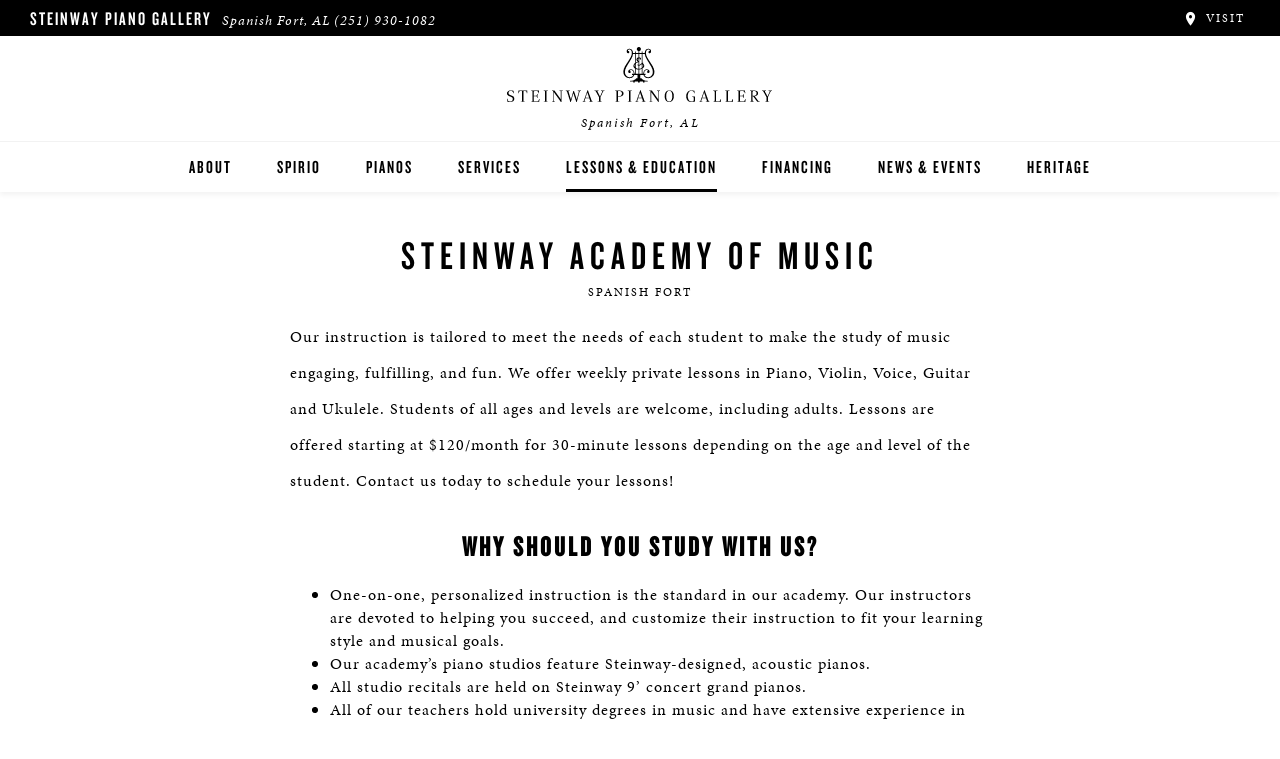

--- FILE ---
content_type: text/html;charset=UTF-8
request_url: https://www.steinwayes.com/lessons-at-steinway-academy-of-music
body_size: 7821
content:









<!DOCTYPE html>
<html lang="en" class="lang-en">
<head>

    <title>Steinway Academy of Music | Steinway Piano Gallery Spanish Fort</title>

            <script src="/.resources/steinway-main-webapp/resources/js/jquery-1.9.1.min~2023-10-24-19-04-54-874~cache.js"></script>
            <script src="/.resources/steinway-main-webapp/resources/js/jquery-ui-1.11.4.min~2023-10-24-19-05-14-996~cache.js"></script>
            <script src="/.resources/steinway-main-webapp/resources/js/dist/plugins.min~2025-04-25-20-43-53-533~cache.js"></script>
            <script src="/.resources/steinway-main-webapp/resources/js/dist/comp.min~2025-12-04-16-09-30-344~cache.js"></script>

        <link rel="stylesheet" href="/.resources/steinway-main-webapp/resources/css/new-main~2025-08-20-20-38-16-466~cache.css" media="all"/>

    <link rel="icon" href="/.resources/steinway-main-webapp/resources/assets/favicon2.png" type="image/x-icon"/>



    <meta name="appVersion" content="${project.version}"/>
    <meta name="description" content="About Us"/>

    <meta name="viewport" content="initial-scale=1"/>

    <meta name="twitter:creator" content="@SteinwayAndSons"/>

    <!-- Cloud Typo -->
    <link rel="stylesheet" type="text/css" href="https://cloud.typography.com/6715694/6200752/css/fonts.css"/>

    <script src="https://use.typekit.net/ljk8slv.js"></script>
    <script>try { Typekit.load({async: true}); } catch (e) { }</script>

    <meta property="og:title" content="Steinway Academy of Music | Steinway Piano Gallery Spanish Fort">
    <meta property="og:description" content="About Us"/>
    <meta property="og:url" content="https://www.steinwayes.com/lessons-at-steinway-academy-of-music"/>
    <meta property="og:image" content="/.imaging/mte/steinway-us-theme/Large-Rectangle/dam/pianos/Steinway_Grands/model-b/model_b_home_fma.jpg/jcr:content/model_b_home_fma.jpg"/>










<script type="text/javascript">
  var isBostonEssexSite = false;
  var isBostonSite = false;
  var isEssexSite = false;
</script>


  <script type="text/javascript">
    window.API_CONFIG = {
      baseURL: 'https://api.steinway.com/v1'
    };
  </script>
        <!-- Google tag (gtag.js) -->
<script async src="https://www.googletagmanager.com/gtag/js?id=G-BN61X1889Z"></script>
<script>
  window.dataLayer = window.dataLayer || [];
  function gtag(){dataLayer.push(arguments);}
  gtag('js', new Date());

  gtag('config', 'G-P6R4QZ1TNT');
  gtag('config', 'G-BN61X1889Z'); // S&S
</script>
</head>

<body class="dealer">




    <div class="dealer-banner">
    <div class="dealer-title">
        <div class="dealer-name">Steinway Piano Gallery</div>
        <ul class="dealer-links locations desktop-only">
            <li>Spanish Fort, AL <a href="tel://2519301082">(251) 930-1082</a></li>
        </ul>
    </div>
    <div class="locations-and-contact desktop-only">
        <ul class="dealer-links">
            <li><a href="/about"><span class="icon-loc"></span> Visit</a></li>
        </ul>
    </div>
</div>
<div class="mobile-locations">Spanish Fort, AL</div>
<ul class="mobile-subnav">
    <li><a href="/about"><span class="icon-loc"></span> Visit</a></li>
    <li><a href="tel://2519301082"><span class="icon-phn"></span> Contact</a></li>
</ul>

<header class="primary">
    <div class="brand-header">
        <a href="/" role="button" aria-label="Home">
            <span class="ss-logo lyre"></span>
            <span class="ss-logo dealer-logo with-sub-text" style="background-image: url(/dam/jcr:45245149-3388-4856-aba8-a5f7c62f378d/steinway-piano-gallery.svg)"></span>
            <div class="main-sub-text">Spanish Fort, AL</div>
        </a>

        <span class="ss-menu-button" role="button" aria-label="Navigation Menu">
            <span></span>
            <span></span>
            <span></span>
        </span>
    </div>

    <a href="/#top" role="button" aria-label="Scroll to Top"><div class="left-lyre"></div></a>

    <nav class="main-bar">
        <div class="main-holster">
<ul class="primary">
    <li>

        <a href="/about">About</a>



</li>
<li>
      <a href="/spirio">Spirio</a>

</li>
<li>
      <a href="/pianos">Pianos</a>




  <ul class="secondary">
            <li>    <a href="/pianos/steinway/grand">Steinway</a>
</li>
            <li>    <a href="/pianos/boston">Boston</a>
</li>
            <li>    <a href="/pianos/essex">Essex</a>
</li>
            <li>    <a href="/about/buyers-guide">Buyer&#039;s Guide</a>
</li>
            <li>    <a href="/pianos/pre-owned-pianos">Pre-Owned Inventory</a>
</li>
            <li>    <a href="/player-and-digital-pianos">Player &amp; Digital Pianos</a>
</li>
  </ul>
</li>
<li>
      <a href="/services">Services</a>

</li>
<li>
      <a href="/education">Lessons &amp; Education</a>




  <ul class="secondary">
            <li>    <a class="current-page" href="/lessons-at-steinway-academy-of-music">Lessons at Steinway Academy of Music </a>
</li>
            <li>    <a href="/piano-teacher-referrals">Teacher Referrals  </a>
</li>
            <li>    <a href="/education/teachers">Teacher Programs</a>
</li>
            <li>    <a href="/education/Colleges-Universities-Pianos">University Programs</a>
</li>
  </ul>
</li>
<li>
      <a href="/financing">Financing</a>

</li>
<li>
      <a href="/news">News &amp; Events</a>

</li>
<li>
      <a href="/heritage">Heritage</a>

</li>
</ul>

        </div>
    </nav>
</header>

    <div id="main">

<section class="text-callout copy-block">
    <div class="copy">
            <header>
<p>&nbsp;</p>

<h1>Steinway Academy of Music</h1>

<p><span class="brand">Spanish Fort</span></p>
</header>

<p class="brand" style="text-align:left">Our instruction is tailored to meet the needs of each student to make the study of music engaging, fulfilling, and fun. We offer weekly private lessons in Piano, Violin, Voice, Guitar and Ukulele. Students of all ages and levels are welcome, including adults. Lessons are offered starting at $120/month for 30-minute lessons depending on the age and level of the student. Contact us today to schedule your lessons!</p>

<h3><strong>Why should you study with us?</strong></h3>

<ul>
	<li>One-on-one, personalized instruction is the standard in our academy. Our instructors are devoted to helping you succeed, and customize their instruction to fit your learning style and musical goals.</li>
	<li>Our academy&rsquo;s piano studios feature Steinway-designed, acoustic pianos.</li>
	<li>All studio recitals are held on Steinway 9&rsquo; concert grand pianos.</li>
	<li>All of our teachers hold university degrees in music and have extensive experience in music education and performing.</li>
	<li>We offer many diverse performing opportunities for our students, such as frequent studio recitals, competitions, music camps, and masterclasses with guest artists.</li>
	<li>Our convenient location next to the Eastern Shore Center in Spanish Fort makes our academy easily accessible for students from all over the Eastern Shore and beyond.</li>
</ul>

    </div>
</section>
<section class="text-callout copy-block">
    <div class="copy">
            <h2>Meet Our Teachers</h2>

<h2>Daniel DeKonty, Piano and Voice Teacher&nbsp;</h2>

<p style="text-align:center"><img alt="Daniel Dekonty" class="full" src="/dam/jcr:f88b4554-46e8-4dc0-950f-4743a56ea3e4/Daniel%20Dekonty.2025-04-07-17-49-49.JPG" /></p>

<p>Daniel K. DeKonty, Jr. is the manager of the academy at Steinway Piano Gallery and is a member of MTNA, BCMTA, and serves on the state board of AMTA. He earned a Bachelor of Arts in Music with an emphasis in piano and voice from Kennesaw State University. Daniel has also been a member of ACDA, AMEA, NAfME, and Mobile MTA. He studied undergraduate music at Shorter College and Lee University as well as post-graduate work in music education at West Georgia University.<br />
<br />
Daniel has been involved in music education for the last ten years and has had two of his students perform at Weill Recital Hall in Carnegie Hall, New York. Prior to teaching, Daniel spent 25 years working full-time in church music. He has worked as director of music and fine arts at West Union Baptist Church, Gray&rsquo;s Chapel A.M.E. church, Church on the Word, and First Assembly of God. Along with teaching, Daniel currently serves as the part-time minister of music at Stockton First Baptist Church in Stockton, Alabama. He believes that a good musician should be capable of performing multiple genres of music and teaches his students based on bringing out their strengths in the styles they enjoy and can most excel in.<br />
<br />
Daniel has been in many choral and performance groups through his music career. He has performed in France, Germany, Austria, Switzerland and Russia. A background vocalist for live performances by Alvin Slaughter, Ron Kenoly, Lily Knowles, and Karen Wheaton; He has also been involved in recordings for Integrity Music, Brentwood Records, Benson and Pathway Press.</p>

    </div>
</section>
<section class="text-callout copy-block">
    <div class="copy">
            <h2>Dr. Colin Pang, Piano Teacher</h2>

<h2><img alt="Colin Pang" class="full" src="/dam/jcr:dcac3538-0c6d-491f-96eb-9c312206388b/Colin%20Pang%20sm.2021-11-19-20-31-00.jpg" /></h2>

<p>Dr. Colin Pang began pursuing piano at the age of five. A member of the Baldwin County Music Teachers Association and the Mobile County Music Teachers Association, he has studied at the City Music Center of Duquesne University, the San Francisco Conservatory of Music and with world-class musicians around the country, such as Douglas Buys of New England Conservatory. In addition to his training as a classical pianist, he has earned a PhD in Classical Studies from Boston University. Colin maintains an ambitious performance schedule, playing at venues in California, Massachusetts, and Colorado. Colin believes that pianists need to get out into their communities and make friends musically, so he makes performing chamber music and accompanying church choirs a regular part of his professional portfolio. He is also a composer for film and television, and has been writing to picture for over a decade.</p>

<p>Colin maintains a private studio of pianists and has been teaching young musicians since his high school years. His philosophy is that music is not only a school of beauty in and of itself, but that the craft of making music is mentally, morally and physically uplifting. The study of music teaches us not only how to love music, but how to become self-sufficient, curious, and industrious people. For these reasons, Colin&#39;s focus is on instilling in his students a deep and abiding passion for music, while teaching them how to approach the activity of making music from both an intellectual and physical standpoint. Powerful piano playing, he says, depends as much on how we think about music as it depends on our posture or technique. He teaches students of all ages and musical backgrounds, and looks forward to imparting his knowledge and experience to the next generation of artists.</p>

    </div>
</section>
<section class="text-callout copy-block">
    <div class="copy">
            <h2>Dianne Nickel, Piano and Voice Teacher&nbsp;</h2>

<p style="text-align:center"><img alt="Dianne Nickels, Piano Teacher" src="/dam/jcr:17c64a01-bf0d-40c3-9f1b-e20f6f26938d/Dianne%20Nickel%20pic.2022-06-21-15-24-24.jpg" /></p>

<p>J. Dianne Anderson-Nickel is recently retired from over 40 years of full time teaching as a general music and choral educator. &ldquo;Dr. Music&rdquo; (as she is affectionately called by students) has earned degrees from Arizona State University (D.M.A., General Music); M.Ed., Educational Administration and Supervision), Georgia State University, (M.M. in Music Education) and Tennessee Temple University (B.S in Secondary Education/Music). Additionally, she completed post graduate work in music therapy and world drumming.&nbsp; Dianne has taught in both public and private schools along with a private studio. She has served as minister of music and the director of choirs in churches in Alabama, Georgia, Tennessee, and Arizona.&nbsp;</p>

<p>Dianne believes strongly that performance, technique, and music literacy are equally important in the development of musicianship and offers her students opportunities to perform in their churches, schools, and civic events. During her tenure in Phoenix, Dr. Anderson-Nickel served as the liaison and co-facilitator for the district&rsquo;s general music and choral educators.&nbsp; In Georgia, she accepted responsibility for GMEA&rsquo;s and ACSI&rsquo;s choral and solo/ensemble festivals.&nbsp;</p>

<p>After retiring in May 2021, Dianne and her husband Ed relocated back to her home state of Alabama.&nbsp; Though retired, Dr. Music is at home with students, instilling the magic and beauty of all musics. She continues to teach (part-time) elementary general music and high school choir at Central Christian School. They enjoy being with family, establishing their home, and gardening.</p>

    </div>
</section>
<section class="text-callout copy-block">
    <div class="copy">
            <h2>Juanita Luginbuhl- Piano and Voice teacher</h2>

<p style="text-align:center"><img alt="Juanita Luginbuhl - Piano and Voice Teacher" src="/dam/jcr:b53a09b2-6829-4aab-9ed9-2eae3f7f4ebd/Juanita.2023-01-04-21-09-32.jpg" /></p>

<p>Over the past 30 + years, Juanita&nbsp;has been teaching piano and voice&nbsp;to children and adults. Her lessons are tailored to fit the learning style of each student. She has taught students with learning and physical disabilities. Locally, she has been involved in many singing&nbsp;groups. She has directed small children&#39;s choirs as well as mixed vocal groups. She was a judge for 11 years for a national Fine Arts competition and has been a part of and led praise and worship teams at churches locally. During college, and after, she has appeared on local TV programs as well as National Christian TV stations and traveled with various contemporary Christian singing groups. Her studies include piano, voice and music theory at&nbsp;Capital University, Columbus, Ohio&nbsp;and a BA in Music from Central Bible&nbsp;College, Springfield, Missouri. Born and raised in Ohio, she recently moved to the Eastern Shore of Mobile Bay to be closer to her grandchildren and is excited to continue teaching piano in a new part of the country.</p>

    </div>
</section>
<section class="text-callout copy-block">
    <div class="copy">
            <h2>Kedra Kinney, Violin and Viola Teacher&nbsp;&nbsp;</h2>

<p style="text-align:center"><img alt="Kedra Kinney" class="full" src="/dam/jcr:e9a19eaf-8c73-43a7-a1c9-65a4412f7f95/Kedra%20Kinney.2021-11-19-20-31-01.jpg" /></p>

<p>Kedra has played violin since starting at the age of nine in a fourth grade string class. She knows the value of both the school orchestra setting and private lessons. She credits her early violin teachers with passing on a passion for music by learning a repertoire of violin classics and moving ahead with challenging and enjoyable music. Kedra desires to pass on that passion for music to her students. Kedra values the benefit of playing an instrument with skill and the ability to pick it up and play anytime, anywhere, and for any occasion. She endeavors to pass onto students a joy in performing and sharing their music with others.</p>

<p>Kedra has over ten years of teaching experience. In addition to teaching private violin lessons, she has taught general music and orchestra classes at schools in Idaho, Washington, and Minnesota.</p>

<p>Kedra played violin with the Everett Symphony and currently plays at her church, Zion Lutheran in Silverhill. From 2001 to 2011 she worked as an ethnomusicologist specialist with Lutheran Bible Translators - facilitating and conducting songwriting and audio drama workshops in Botswana, Namibia, Sierra Leone, Liberia, Ghana, Nigeria, and Cameroon.</p>

<p>Kedra holds a Master of Arts in Ethnomusicology from Bethel University, St. Paul, Minnesota and a Bachelor of Music, music education major, from the University of Wyoming.</p>

    </div>
</section>
<section class="text-callout copy-block">
    <div class="copy">
            <h2>Eric Marerro, Guitar, Electric Bass and Ukulele Instructor</h2>

<p style="text-align:center"><img alt="Eric Marerro Guitar and Ukulele instructor" src="/dam/jcr:66eb95fe-d26f-49e7-b168-402426338346/Eric%202%20LL26C.2021-11-19-20-31-00.jpg" /></p>

<p style="margin-left:0in; margin-right:0in"><span><span>Eric performed with the United States Air Force Band in Tampa, Fl. on trumpet, guitar and electric bass entertaining world famous dignitaries and TV and movie personalities and backing up celebrities such as Anita Bryant. In Miami, Florida he was on the same billing as the Cowsills (Partridge Family starring David Cassidy) and host Peter Marshall of Hollywood Squares fame. </span></span></p>

<p style="margin-left:0in; margin-right:0in"><span><span>He has also played in bands that opened on concerts and shows, and/or performed with such names as Maynard Furgeson, Shelby Lynn, Beth Nielsen Chapman, Reba McEntire, Marie Osmond and others. And performing in conjunction with Miss America 2005, Diedre Downs. </span></span></p>

<p style="margin-left:0in; margin-right:0in"><span><span>Eric has done radio and TV commercials, national as well as local. He also appears along with songwriter/performer/creative genius Jerry Powell on the award winning song &quot;Bodine Brown&quot; on the nationally famous Dr. Demento&#39;s album &quot;Demento&#39;s Mementos&quot;. </span></span></p>

<p style="margin-left:0in; margin-right:0in"><span><span>On April 2020 - In a contest, two 6 sec. sound bites Eric submitted, and were chosen to represent THE MOBILE ARTS COUNCIL.&nbsp; In 2019, Eric, Chris Miller and Jerry Powell had the #1 song &quot;Carolina Shore&quot; for 14 weeks on the National Beach Music Top 40. In 2020, he and Jerry Powell had the #1 song on the Radio A1A Trop Rock Trop40, &quot;You And The Yucatan,&quot; from the CD, &quot;Highly Recreational Man.&quot; You And The Yucatan remained in the Top 10 for weeks , and of March, 2020, still ranks high on the charts. Eric has taught at Covenant Christian School in Mobile for the last 18 years.&nbsp; Eric is the 2024 LAGNIAPPE READER&#39;S CHOICE WINNER - BEST Blues Artist and BEST Jazz Musician.</span></span></p>

    </div>
</section>
<section class="map-filter">
    <div class="steinway-carousel">
    </div>
</section>
<script type="text/javascript" src="https://maps.googleapis.com/maps/api/js?key=AIzaSyCrZUhDTB0emJRIJ2aBH0ywxxFDusZ_3XU"></script>
    </div>

<section class="segmented">
    <div class="segmented-wrapper">
        <div class="segmented-block">
    <div class="segmented-header"><em>Contact</em> Us</div>
    <hr/>

    <div class="introduction">
        <p>Have all your questions answered — by phone or email.</p>
    </div>

    <div class="segmented-icons">
        <a href="/about/contact" role="button" aria-label="Contact Us By Phone">
            <div class="contact-icon icon-phn"></div>
        </a>
        <a href="/about/contact" aria-label="<em>Contact</em> Us">
            <div class="contact-icon icon-mail"></div>
        </a>
    </div>
</div>
<div class="segmented-block">
    <div class="segmented-header"><em>Our</em> Newsletter</div>
    <hr/>

    <div class="introduction">
        <p>Get the latest from Steinway Piano Gallery Spanish Fort.</p>
    </div>

    <a href="/newsletter" class="button">Stay In Touch</a>
</div>    </div>
</section>

<footer>
    <div class="footer-holster">



  <ul class="primary">
            <li>    <a href="/about">About Us</a>
</li>
            <li>    <a href="/about/legal/privacy-policy">Privacy Policy</a>
</li>
            <li>    <a href="/about/legal/terms-and-conditions-of-use">Terms &amp; Conditions</a>
</li>
  </ul>

        <hr>


        <div class="copyright">
            <p>
                    &copy;2026
                Steinway & Sons
            </p>
        </div>
    </div>
</footer>


        <script defer src="https://connect.podium.com/widget.js#API_TOKEN=a523511d-8403-4f59-b75c-d7e7f205edef" id="podium-widget" data-api-token="a523511d-8403-4f59-b75c-d7e7f205edef"></script> 


</body>
</html>


--- FILE ---
content_type: application/javascript;charset=UTF-8
request_url: https://www.steinwayes.com/.resources/steinway-main-webapp/resources/js/dist/comp.min~2025-12-04-16-09-30-344~cache.js
body_size: 11713
content:
function isElementInViewport(e){"function"==typeof jQuery&&e instanceof jQuery&&(e=e[0]);var t=e.getBoundingClientRect();return t.top>=0&&t.left>=0&&t.bottom<=(window.innerHeight||document.documentElement.clientHeight)&&t.right<=(window.innerWidth||document.documentElement.clientWidth)}function setCookie(e,t,n){var a=e+"="+t+";path=/";if(n){var i=(new Date).getTime();a+=";max-age="+n+";expires="+new Date(i+1e3*n).toGMTString()}document.cookie=a}function getCookie(e){for(var t=e+"=",n=document.cookie.split(";"),a=0;a<n.length;a++){for(var i=n[a];" "==i.charAt(0);)i=i.substring(1);if(0==i.indexOf(t))return decodeURIComponent(i.substring(t.length,i.length).replace(/\+/g,"%20"))}return""}function getParameterByName(e,t){t||(t=window.location.href),t=t.toLowerCase(),e=e.replace(/[\[\]]/g,"\\$&").toLowerCase();var n=new RegExp("[?&]"+e+"(=([^&#]*)|&|#|$)").exec(t);return n?n[2]?decodeURIComponent(n[2].replace(/\+/g," ")):"":null}function getQueryStringsAsObject(){var e={};return location.search.slice(1).split("&").forEach(function(t){t=t.split("="),e[t[0]]=decodeURIComponent(t[1]||"")}),JSON.parse(JSON.stringify(e))}function getCookieAsObject(){return document.cookie.split(";").map(function(e){return e.trim().split("=").map(decodeURIComponent)}).reduce(function(e,t){try{e[t[0]]=JSON.parse(t[1])}catch(n){e[t[0]]=t[1]}return e},{})}function getMetaContent(e,t){var n=$('meta[name = "'+e+'"]').attr("content");return n||t}function fireAnalyticsEvent(e,t){"function"==typeof gtag&&gtag("event",t,{event_category:e}),"object"==typeof _hmt&&_hmt.push(["_trackEvent",e,t])}!function(e){var t;if("function"==typeof define&&define.amd&&(define(e),t=!0),"object"==typeof exports&&(module.exports=e(),t=!0),!t){var n=window.Cookies,a=window.Cookies=e();a.noConflict=function(){return window.Cookies=n,a}}}(function(){function e(){for(var e=0,t={};e<arguments.length;e++){var n=arguments[e];for(var a in n)t[a]=n[a]}return t}function t(e){return e.replace(/(%[0-9A-Z]{2})+/g,decodeURIComponent)}return function n(a){function i(){}function o(t,n,o){if("undefined"!=typeof document){"number"==typeof(o=e({path:"/"},i.defaults,o)).expires&&(o.expires=new Date(1*new Date+864e5*o.expires)),o.expires=o.expires?o.expires.toUTCString():"";try{var r=JSON.stringify(n);/^[\{\[]/.test(r)&&(n=r)}catch(e){}n=a.write?a.write(n,t):encodeURIComponent(String(n)).replace(/%(23|24|26|2B|3A|3C|3E|3D|2F|3F|40|5B|5D|5E|60|7B|7D|7C)/g,decodeURIComponent),t=encodeURIComponent(String(t)).replace(/%(23|24|26|2B|5E|60|7C)/g,decodeURIComponent).replace(/[\(\)]/g,escape);var s="";for(var c in o)o[c]&&(s+="; "+c,!0!==o[c]&&(s+="="+o[c].split(";")[0]));return document.cookie=t+"="+n+s}}function r(e,n){if("undefined"!=typeof document){for(var i={},o=document.cookie?document.cookie.split("; "):[],r=0;r<o.length;r++){var s=o[r].split("="),c=s.slice(1).join("=");n||'"'!==c.charAt(0)||(c=c.slice(1,-1));try{var l=t(s[0]);if(c=(a.read||a)(c,l)||t(c),n)try{c=JSON.parse(c)}catch(e){}if(i[l]=c,e===l)break}catch(e){}}return e?i[e]:i}}return i.set=o,i.get=function(e){return r(e,!1)},i.getJSON=function(e){return r(e,!0)},i.remove=function(t,n){o(t,"",e(n,{expires:-1}))},i.defaults={},i.withConverter=n,i}(function(){})}),String.prototype.startsWith||Object.defineProperty(String.prototype,"startsWith",{value:function(e,t){return this.substring(!t||t<0?0:+t,t+e.length)===e}}),String.prototype.includes||(String.prototype.includes=function(e,t){"use strict";if(e instanceof RegExp)throw TypeError("first argument must not be a RegExp");return void 0===t&&(t=0),-1!==this.indexOf(e,t)});var setParentRole=function(){for(var e=document.querySelectorAll("[role=menuitem"),t=0;t<e.length;t++){var n=e[t];"menu"!==n.parentElement.attributes.role.value&&(n.parentElement.attributes.role.value="menu")}},setAriaChildId=function(){for(var e=document.querySelectorAll("[aria-controls*='navigation'"),t=0;t<e.length;t++){var n=e[t],a=n.attributes["aria-controls"].value;n.firstChild.id=a}},removeDescendantAttribute=function(e,t){for(var n=document.querySelectorAll(e),a=0;a<n.length;a++){n[a].removeAttribute(t)}},addRel=function(e,t){for(var n=document.querySelectorAll(e),a=0;a<n.length;a++)n[a].rel=t};setTimeout(function(){setParentRole(),setAriaChildId(),removeDescendantAttribute("[role=button] [role=slider]","role"),removeDescendantAttribute("[role=button] [tabindex]","tabindex"),addRel("a[href$='.pdf']","NOINDEX,NOFOLLOW,NOARCHIVE,NOODP,NOYDIR,NOSNIPPET"),addRel("a[href*='/dam/']","NOINDEX,NOFOLLOW,NOARCHIVE,NOODP,NOYDIR,NOSNIPPET")},500),$(document).ready(function(){function e(){$(".preowned-center")?$(window).scrollTop()>=1?$("header.primary").addClass("sticky"):$("header.primary").removeClass("sticky"):$(window).scrollTop()>=50?$("header.primary").addClass("sticky"):$("header.primary").removeClass("sticky")}$("body, html").resize(function(){$(window).width()>=1e3&&$("header").removeClass("active"),$(".artist-matrix").each(function(){$(".artist-matrix").artistFinder({status:"resize"})})}),$(window).scroll(function(){isBostonEssexSite||e(),$("#scroll-suggest").off("click").remove()});try{e()}catch(e){}var t;function n(e){e.on("afterChange",function(e,t,n){try{var a="Slide "+n+" @ "+window.location.pathname;gtag("event","changed",{event_label:a,event_category:"carousel"})}catch(e){}})}function a(e){var t=$(e+" .secondary-navigation");t.find("a").on("click",function(t){var n=$(this).attr("href").slice(1),a=$(this).closest(e).find(".steinway-carousel"),i=a.find('.item[data-hash="'+n+'"]');if(i.length){var o=i.closest(".slick-slide").data("slick-index");"number"==typeof o&&o>=0&&a.slick("slickGoTo",o)}}),n($(e+" .steinway-carousel").slick({dots:!1,adaptiveHeight:!0,arrows:!1,infinite:!1}).on("beforeChange",function(e,n,a,i){var o=t.find("li");o.removeClass("current"),$(o.get(i)).addClass("current")})),$(e+" .secondary-navigation li:first").addClass("current")}if($(".ss-menu-button").on("click touch",function(){$("header").toggleClass("active")}),(t=$("ul.primary>li>ul.secondary").find(".current-page")).length>0&&t.parent().parent().parent().children("a").first().addClass("current-page"),function(e){function t(){var e=$(window).width(),t=e>=720&&a.hasClass("full-takeover"),n=e<720&&a.hasClass("mobile-full-takeover");if(t||n){var i=$("header.primary").height(),o=$(window).height()-i;a.height(o),a.find(".carousel-element").height(o)}else a.css("height",""),a.find(".carousel-element").css("height","")}var a=$(e);(a.hasClass("full-takeover")||a.hasClass("mobile-full-takeover"))&&(t(),$(window).on("resize",t));var i=$(e+" .steinway-carousel");i.find(".carousel-video").each(function(){var e=$(this),t=e.find("video").prop("id"),n=videojs(t),a=e.find(".replay-controls"),o=e.parent().find(".copy-container"),r=null;n.on("play",function(){r=setInterval(function(){if(n.readyState()>0){var e=parseInt(n.currentTime()/60,10),t=Math.floor(n.currentTime()%60),i=e+":"+(o=t,r=2,s=s||"0",(o+="").length>=r?o:new Array(r-o.length+1).join(s)+o);a.find(".video-time").text(i)}var o,r,s},250),n.muted()||o.addClass("video-interact")}).on("pause",function(){null!==r&&clearInterval(r),o.removeClass("video-interact")}).on("volumechange",function(e){n.muted()?o.removeClass("video-interact"):o.addClass("video-interact"),a.addClass("disabled").fadeOut(),i.slick("slickPause")}).on("useractive",function(t){n.muted()&&e.find(".move-visible").not(".disabled").fadeIn()}).on("userinactive",function(t){var n=e.find(".move-visible");n.is(":visible")&&n.fadeOut()}).on("fullscreenchange",function(e){n.muted()&&n.isFullscreen()&&n.muted(!1)}),e.find(".replay-controls").on("click",function(e){n.currentTime(0),n.muted(!1),n.volume(1),n.play(),i.slick("slickPause"),$(e.currentTarget).fadeOut(function(){$(this).remove()})}),e.on("slideVideoPlay",function(e){n.play()}).on("slideVideoPause",function(e){n.pause()})});var o={dots:!0,adaptiveHeight:!0,infinite:!0},r=parseInt(i.data("autoAdvance"));function s(e,t){var n=$(e.$slides[t]).find(".carousel-video");n.find(".video-js").hasClass("autoplay")&&n.trigger("slideVideoPlay")}r>0&&(o.autoplay=!0,o.autoplaySpeed=r,$(window).scroll(function(){isElementInViewport(i)?i.slick("slickPlay"):i.slick("slickPause")})),i.on("init",function(e,t){s(t,0)}),i.slick(o).on("afterChange",function(e,t,n){s(t,n)}).on("beforeChange",function(e,t,n,a){$(t.$slides[n]).find(".carousel-video").trigger("slideVideoPause")}),o.autoplay||n(i)}("section.featured-area"),$(window).on("load",()=>{!function(){const e=$(".product-slider-wrapper");let t=parseInt(e.data("autoAdvance")),n=!1;t>0&&(n=!0),e.slick({centerMode:!0,centerPadding:"30",dots:!1,arrows:!0,infinite:!0,speed:500,slidesToShow:5,slidesToScroll:1,autoplay:n,autoplaySpeed:t,responsive:[{breakpoint:1024,settings:{slidesToShow:3,slidesToScroll:1,infinite:!0,dots:!1}},{breakpoint:720,settings:{slidesToShow:2,slidesToScroll:1}},{breakpoint:480,settings:{slidesToShow:1,slidesToScroll:1}}],prevArrow:"<img class='a-left control-c prev slick-prev' src='/.resources/steinway-main-webapp/resources/assets/misc/product_carousel_prev.png'>",nextArrow:"<img class='a-right control-c next slick-next' src='/.resources/steinway-main-webapp/resources/assets/misc/product_carousel_next.png'>"}),setTimeout(()=>{setTimeout(()=>{setTimeout(()=>{$(".product-slider").css("display","block")},100),$(".product-slider").css("display","inline-block"),e.removeClass("hide")},250)},0)}()}),$("html").hasClass("magnolia-edit")||a("section.tab-details"),a("section.map-filter"),function(e){var t=document.location.hash.slice(1),n=$(e);if(t){var a=n.find('.item[data-hash="'+t+'"]');if(a.length){var i=a.closest(".slick-slide").data("slick-index");void 0!==i&&i>=0&&n.slick("slickGoTo",i,!0)}}}("section.map-filter .steinway-carousel"),$(".master-image").length>0){var i=$(".master-image").slick({slidesToShow:1,slidesToScroll:1,arrows:!1,fade:!1,asNavFor:".nav-image",adaptiveHeight:!0,mobileFirst:!0,initialSlide:0,useCSS:!0,dots:!0,responsive:[{breakpoint:480,settings:{fade:!1}},{breakpoint:600,settings:{fade:!0}}]});$(".nav-image").slick({slidesToShow:3,slidesToScroll:1,asNavFor:".master-image",dots:!1,arrows:!0,focusOnSelect:!0,adaptiveHeight:!1,useCSS:!0,centerMode:!0,prevArrow:'<span class="carousel-arrow">&#8249;</span>',nextArrow:'<span class="carousel-arrow">&#8250;</span>',responsive:[{breakpoint:1024,settings:{slidesToShow:3}},{breakpoint:600,settings:{slidesToShow:2}},{breakpoint:480,settings:{slidesToShow:1}}]});var o=function(){$(".master-image")[0].slick.refresh()};Pace.on("done",function(){o()});var r=!1;document.addEventListener("fullscreenchange",function(){r&&setTimeout(o,0),r=!r},!1),document.addEventListener("mozfullscreenchange",function(){r&&setTimeout(o,0),r=!r},!1),document.addEventListener("webkitfullscreenchange",function(){r&&setTimeout(o,0),r=!r},!1);i.on("beforeChange",function(e,t,n,a){$("video").each(function(){$(this).get(0).pause()})}),nextSlidePianoDetail=function(e){i.slick("slickGoTo",e)},$("a[data-slide]").click(function(e){e.preventDefault();var t=$(this).data("slide");$(".nav-image").slick("slickGoTo",t-1)})}$(".location-container").each(function(){var e=$(this);window.addEventListener("load",function(){var t=new google.maps.Geocoder,n=$(e).find(".address"),a=$(e).find(".map-display-override-url"),i=-34.397,o=150.644;if(a.length>0){var r=(a=decodeURIComponent(a[0].value)).split("!3d")[1];i=Number(r.split("!4d")[0]),o=Number(r.split("!4d")[1].split(/[!?]/)[0])}var s=$(e).find(".google-map");if(s.length>0){var c=new google.maps.Map(s[0],{zoom:15,center:{lat:i,lng:o},scrollwheel:!1,gestureHandling:"none"});if(0===a.length&&n&&n.val())!function(e,t,n){t.geocode({address:e},function(e,t){if(t===google.maps.GeocoderStatus.OK){n.setCenter(e[0].geometry.location);new google.maps.Marker({map:n,position:e[0].geometry.location,scrollwheel:!1})}else alert("Geocode was not successful for the following reason: "+t)})}(n.val(),t,c);else new google.maps.Marker({map:c,position:{lat:i,lng:o},scrollwheel:!1})}})}),$("section.steinway-streaming-player .player-container").each(function(){var e=$(this),t={inwindow:1};e.data("albumId")?t.album_id=e.data("albumId"):e.data("playlistId")&&(t.playlist_id=e.data("playlistId"));var n="http://steinwaystreaming.com/steinway/Streaming",a=e.find(".playlist"),i=e.find("audio").prop("id"),o=videojs(i,{controlBar:{fullscreenToggle:!1}}),r=0,s=Handlebars.compile($("#steinway-playlist-entry-template").html()),c=0,l=[];function d(e){if(l[e]){r=e,o.src(l[e].mp3),o.poster(l[e].album.cover),o.play();var t=a.find("li");t.removeClass("active"),$(t[e]).addClass("active")}}o.on("ended",function(){++r<l.length&&d(r)}),o.on("error",function(){c++;var e=o.error();e&&4===e.code&&c<=5&&$.getJSON(n,t,function(e){Array.isArray(e.tracks)&&(l=e.tracks,d(r))})}),$.getJSON(n,t,function(e){Array.isArray(e.tracks)&&(function(e){$.each(e,function(e,t){t.index=e+1,a.append(s(t))}),a.on("click","li",function(e){d(a.find("li").index(this))}),a.find("li:first").addClass("active")}(l=e.tracks),e.tracks[0]&&(o.src(e.tracks[0].mp3),o.poster(e.tracks[0].album.cover)))})});var s={utm_source:"GAsource",utm_medium:"GAmedium",utm_content:"GAcontent",utm_campaign:"GAcampaign",utm_term:"GAterm"};const c=window.API_CONFIG.baseURL;function l(){var e=!1;$(".popup").each(function(){var t=$(this);t.on("show",function(){e||($(this).addClass("active").find("input,select,textarea").first().focus(),e=!0)}).on("hide",function(){$(this).removeClass("active"),e=!1}),t.find(".popup-body").on("click",function(e){e.stopPropagation()}),t.find(".popup-close").on("click",function(){t.trigger("hide")}),t.on("click",function(){$(this).trigger("hide")})}),$(".open-popup").on("click",function(e){e.preventDefault();var t=$(e.target).data("popup");$(".popup."+t).trigger("show")})}function d(e){return e.find("input[name], select[name], textarea[name]").filter(e.superValidate.disabledDependentsFilter).filter((e,t)=>!t.disabled).map((e,t)=>`${encodeURIComponent(t.name)}=${encodeURIComponent(t.value)}`).toArray().join("&")}$(function(){$("a[href*=#]:not([href=#])").not("section.accordion a.header").on("click touch",function(){if(location.pathname.replace(/^\//,"")==this.pathname.replace(/^\//,"")&&location.hostname==this.hostname){var e=$(this.hash);if((e=e.length?e:$("[name="+this.hash.slice(1)+"]")).length)return $("html,body").animate({scrollTop:e.offset().top-80},300),!1}})}),$("#popup_prop65").on("click",function(){$("#popup_prop65_container").trigger("show")}),$("a[aria-label=WeChat]").on("click",function(e){e.preventDefault(),$(".popup.wechat-popup").trigger("show")}),$(".artist-matrix").each(function(){$(".artist-holster").artistFinder({status:"firstBuild"}),$("#artistSearch").artistFinder({search:!0})}),l(),function(e,t,n,a){document.location.host;var i=document.location.pathname,o=getCookie("countryName");Boolean(o)&&i.startsWith(t)&&o!==a&&document.location.replace(n)}(0,"/shop","/errors/outside-us","United States");var u={submitLead:function(e,t){var n=t+"&"+b();n=n+"&fs[data][fullReferrerURL]="+encodeURIComponent(location.href);var a=$.Deferred();return $.ajax({url:e,method:"POST",data:n,complete:function(e){if(201===e.status){let t="";try{t=JSON.parse(e.responseText)}catch(e){console.log(e)}finally{a.resolve(t)}}else a.reject()}}),a.promise()}},p=function(e,t,n){var a=t+"&"+b(),i=(a=a+"&fs[data][fullReferrerURL]="+encodeURIComponent(location.href))+"&fs[data][transactionid]="+n;console.log(i);var o=$.Deferred();return $.ajax({url:e,method:"POST",data:i,complete:function(e){201===e.status?(console.log(e),$("#payment-checkout-preview__orderNumber").html(JSON.parse(e.responseText).orderNo),o.resolve()):o.reject()}}),o.promise()};$("form.super-validate").on("submitValid.super-validate",function(){var e=$(this).find('input[type="submit"]'),t=e.data("submitting");e.data("default",e.val()),e.val(t)}).on("initialized.super-validate, dependencies-updated.super-validate",function(){!function(e){for(var t=$(e).find(".input-wrapper").filter($.fn.superValidate.disabledDependentsFilter),n=0;n<t.length;n++)n%2==0?$(t[n]).css({clear:"left"}):$(t[n]).css({clear:"none"})}($(this).find("fieldset.columns"))}),$("form.super-validate").on("submitDone.super-validate",function(){var e=$(this),t=e.data("ga-form-type");e.data("track-conversion")&&t.length>0&&fireAnalyticsEvent(t,"submit"),console.log("submitDone: ",t),e.slideUp(function(){e.parent().find(".post-submit-success").first().slideDown()}),e.parent().find(".post-submit-error").first().hide()}),$("form.super-validate").on("submitFail.super-validate",function(){var e=$(this);e.parent().find(".post-submit-success").first().hide(),e.parent().find(".post-submit-error").first().show()}),$("form.super-validate").on("submitAlways.super-validate",function(){var e=$(this),t=e.find('input[type="submit"]'),n=t.data("default");t.val(n),e.find('input[type="file"]').attr("disabled",!1)}),$("form.super-validate input.other-cn-city").on("activated.super-validate",function(){$(this).siblings(".arrow").hide()}).on("deactivated.super-validate",function(){$(this).siblings(".arrow").show()});var f,h,m,g,v,w,y=function(e){var t={};return Object.keys(e).forEach(function(e){t[e]=$("[name='fs[data]["+e+"]']")[0].value}),t};function b(){var e=[],t=getCookieAsObject();for(var n in t)if(n.startsWith("steinway_")){var a=n.split("steinway_")[1];void 0!=s[a]&&(a=s[a]),e.push("fs[data]["+a+"]="+encodeURIComponent(t[n]))}return getCookie("originalReferrer")&&e.push("fs[data][source-referral]="+getCookie("originalReferrer")),e.join("&")}$("form.dealer-form").superValidate().on("submitValid.super-validate",async function(e,t){t.preventDefault();const n=$(t.target),a=n.find('input[type="file"]').toArray();if(a.length>0){const e=n.find("[name='fs[category]']")[0].value;a.forEach(e=>e.disabled=!0);const t={};(await async function(e,t){const n=[],a=[];t.forEach(t=>{const i=t.files,o=t.name;for(let t=0;t<i.length;t+=1){const r=i.item(t);n.push(new Promise((e,n)=>{const a=new FileReader;a.onload=function(){a.error?n(a.error):e({inputName:o,fileNum:t,type:r.type,result:a.result})},a.readAsArrayBuffer(r)})),a.push($.ajax(`${c}/getFileUploadUrl?category=${e}&contentType=${r.type}`).then(({body:e})=>JSON.parse(e)))}});const i=n.length;let o=null;try{o=await Promise.all(n)}catch(e){throw console.error("One or more files could not be read"),e}let r=null;try{r=await Promise.all(a)}catch(e){throw console.error("Could not retrieve upload URL for one or more files"),e}const s=[];for(let e=0;e<i;e+=1){const{type:t,result:n}=o[e],{uploadUrl:a}=r[e];s.push($.ajax({url:a,method:"PUT",contentType:t,data:n,processData:!1}))}try{await Promise.all(s)}catch(e){throw console.error("Could not upload one or more files"),e}const l=[];for(let e=0;e<i;e+=1){const{inputName:t,fileNum:n}=o[e],{bucket:a,key:i}=r[e];l.push({inputName:t,fileNum:n,url:`https://${a}/${i}`})}return l}(e,a)).forEach(({inputName:e,url:n})=>{t[e]=t[e]||[],t[e].push(n)}),Object.entries(t).forEach(([e,t])=>{$("<input>").attr({type:"hidden",name:e,value:JSON.stringify(t)}).appendTo(n)})}!function(e){var t=e.attr("action"),n={};try{var a=$("[name='fs[variant]']")[0].value,i=$("[name='fs[category]']")[0].value;if("note-by-note"===a||"the-secrets-of-steinway-webinar"===a||"virtual-factory-tour"===a||"spirio-jfk"===i){n=y({playsPiano:"no",ownsPianoOrKeyboard:"no",brandOwned:"none",modelOwned:"none",inMarketForPiano:"no",heardOfSpirio:"no"})}}catch(e){}$("[name='comments_bak']").length>0&&(n.comments=$("[name='comments_bak']")[0].value);$("[name='fs[data][comments]']").length>0&&$("[name='comments_bak']").length<1&&(n.comments=$("[name='fs[data][comments]']")[0].value,$("[name='fs[data][comments]']")[0].name="comments_bak");if($(".custom-checkbox").length>0){for(var o={},r=$(".custom-checkbox"),s=0;s<r.length;s++)o[r[s].name]=r[s].checked;n.checkboxes=o}$("<input>").attr({type:"hidden",name:"fs[data][comments]",value:JSON.stringify(n)}).appendTo(e);const c=d(e);u.submitLead(t,c).done(function(){e.trigger("submitDone.super-validate")}).fail(function(){e.trigger("submitFail.super-validate")}).always(function(){e.trigger("submitAlways.super-validate")})}(n)}),$("form.payment-form").superValidate().on("submitValid.super-validate",function(e,t){console.log("payment-form"),t.preventDefault();var n=$(t.target),a=n.attr("action"),i=d(n),o=$(this);braintreeInstance.requestPaymentMethod(function(e,t){if(e)$(".preowned-center").find('input[type="submit"]').val("Submit");(function(e,t){$(".preowned-center__checkout--error").hide();var n=e+"&payment_method_nonce="+t;return $.ajax({url:g_performTransactionEndpoint,method:"POST",data:n,success:function(e){return console.log("RESPONSE1: ",e),e},error:function(e,t,n){return console.log("failed at 124"),$(".preowned-center__checkout--error").show(),$(".preowned-center").find('input[type="submit"]').val("Submit"),braintreeInstance.teardown(function(e){e?console.error("Could not tear down Hosted Fields!"):(console.log("Hosted Fields has been torn down!"),instantiateBrainTree())}),!1},complete:function(e){return $(".payment-checkout-preview__confirmation").show(),$(".payment-checkout-preview__hide-on-confirmation").hide(),$(".post-submit-success").hide(),$(".dealer-form-holster > h2").hide(),!0}})})(i,t.nonce).then(function(e){console.log(e),p(a,i,e).done(function(e){console.log("braintree: ",e),fireAnalyticsEvent("cpo-event","reservation-successful"),o.trigger("submitDone.super-validate")}).fail(function(){fireAnalyticsEvent("cpo-event","reservation-failed"),o.trigger("submitFail.super-validate")}).always(function(){o.trigger("submitAlways.super-validate")})})})}),$("form.newsletter-form").superValidate().on("submitValid.super-validate",function(e,t){t.preventDefault();var n=$(t.target),a=n.attr("action"),i=d(n),o=u.submitLead(a,i),r=$(this);o.done(function(){r.trigger("submitDone.super-validate")}).fail(function(){r.trigger("submitFail.super-validate")}).always(function(){r.trigger("submitAlways.super-validate")})}),$("form.find-location").superValidate().on("submitValid.super-validate",function(e,t){t.preventDefault();var n=$(t.target),a=n.attr("action"),i=d(n),o=n.data("locationsPath"),r=u.submitLead(a,i),s=$(this);r.done(function(e){s.trigger("submitDone.super-validate");var t="not-found";e.dealer instanceof Array?e.dealer&&e.dealer[0].id&&(t=e.dealer[0].id):e.dealer&&e.dealer.id&&(t=e.dealer.id),setTimeout(function(){window.location=o+"/"+t+"?o=find-location"},4e3)}).fail(function(){s.trigger("submitFail.super-validate")}).always(function(){s.trigger("submitAlways.super-validate")})}),$("textarea.expanding").on("focus",function(){$(this).addClass("expanded")}).on("blur",function(){$.trim($(this).val()).length<=0&&$(this).removeClass("expanded")}),$("button.open-live-chat").on("click",function(e){e.preventDefault();var t=$(this).attr("href");if(t){window.open(t,"newwindow","scrollbars=no,resizable=no,status=no,location=no,toolbar=no,menubar=no,width=300,height=500,left=100,top=100")}}),$("a.track-conversion").on("click",function(e){"function"==typeof steinwayTriggerConversion&&steinwayTriggerConversion()}),Pace.options.ajax.trackMethods=["GET","POST"],$("section.accordion a.header").on("click",function(e){e.preventDefault(),$(this).siblings("div.content").slideToggle(),$(this).parent().toggleClass("expanded")}),(f=$("section.secondary-navigation ul.secondary-navigation li.current")).length>0&&!isElementInViewport(f)&&f.parent().scrollLeft(f.offset().left),function(){var e=getQueryStringsAsObject();for(param in e)if(""!=param){var t="steinway_";void 0!=s[param]?t+=s[param]:t+=param,setCookie(t,encodeURIComponent(e[param]))}try{if(""!==document.referrer){var n=new URL(document.referrer);location.origin!==n.origin&&setCookie("originalReferrer",document.referrer)}}catch(e){console.log("Error: ",e)}}(),$("#main a[href^='http://'], #main a[href^='https://']").not("#main a[href*='.steinway']").attr("target","_blank"),function(){var e=[],t=[];if(getMetaContent("ss:supportedContinents")&&(e=getMetaContent("ss:supportedContinents").split(",")),getMetaContent("ss:supportedCountries")&&(t=getMetaContent("ss:supportedCountries").split(",")),0!=e.length||0!=t.length){var n=getCookie("countryCode"),a=getCookie("continentCode");if("false"!=getCookie("geoIpRedirect")&&-1==t.indexOf(n)&&-1==e.indexOf(a)){var i=$("div.foreign-visitor .specific-country-"+n.toLowerCase());if(i.length>0)$(i).removeClass("hide"),$(".popup.foreign-visitor").trigger("show");else{var o=$("div.foreign-visitor .specific-continent-"+a.toLowerCase());o.length>0&&($(o).removeClass("hide"),$(".popup.foreign-visitor").trigger("show"))}}}}(),$(".popup.foreign-visitor").on("hide",function(){setCookie("geoIpRedirect","false",1200),fireAnalyticsEvent("foreign-visitor","decline")}),$(".popup.foreign-visitor a.accept-redirect").on("click",function(){var e=this.getAttribute("href");"function"==typeof gtag&&gtag("event","accept",{event_category:"foreign-visitor",url:e,transport_type:"beacon",event_callback:function(){document.location=e}})}),$("#scroll-suggest").on("click",function(e){$("body").animate({scrollTop:document.documentElement.scrollTop+500},300),$(this).remove()}),$(".share-widget .social-network.facebook").on("click",function(){var e=$('meta[property="og:url"]').prop("content"),t="https://www.facebook.com/sharer/sharer.php?u="+encodeURIComponent(e),n=($(window).width()-575)/2,a=($(window).height()-400)/2,i=(this.href,"status=1,width=575,height=400,top="+a+",left="+n);return window.open(t,"twitter",i),!1}),$(".share-widget .social-network.twitter").on("click",function(){var e=$("title").text(),t="http://twitter.com/share?text="+encodeURIComponent(e),n=($(window).width()-575)/2,a=($(window).height()-400)/2,i=(this.href,"status=1,width=575,height=400,top="+a+",left="+n);return window.open(t,"twitter",i),!1});try{h=$("html").attr("lang"),m=$(".brand-header a").attr("href").replace(new RegExp(h+"/$"),""),$(".dealer-banner select.language-selector option[value="+h+"]").prop("selected",!0),$(".dealer-banner select.language-selector").on("change",function(){var e=$(this).val();window.location="en"===e?m:m+e+"/"})}catch(e){}if(g="input.date-select",v=$("html").attr("lang"),w={},v&&(w.locale=v.split("-")[0].toLowerCase()),$(g).flatpickr(w),function(e){$(e).on("click","div.pagination a",function(e){e.preventDefault();var t=$(this).attr("href"),n=$(this).closest("section");$.ajax({url:t,success:function(e){n.html($(e).children())}})})}("section.list-view"),function(){var e=getCookie("countryCode"),t=getCookie("continentCode");function n(e,t,n){var a=$(e).data(t);return!(!a||-1===(a=a.split(",")).indexOf(n))}$("[data-only-country]").each(function(){n(this,"only-country",e)||$(this).hide()}),$("[data-only-continent]").each(function(){n(this,"only-continent",t)||$(this).hide()}),$("[data-except-country]").each(function(){n(this,"except-country",e)&&$(this).hide()}),$("[data-only-continent]").each(function(){n(this,"except-continent",t)&&$(this).hide()})}(),$("#cpo-learn-more").on("click",function(){fireAnalyticsEvent("cpo-button-click","learn-more")}),window.location.pathname.includes("/quickstart-guide-r")){var k=getCookie("countryName");if(!["United States","Canada"].includes(k))try{$('ul.secondary-navigation>li:contains("Spiriocast")').remove()}catch(e){}}try{(()=>{for(var e=document.getElementById("dealer-form").querySelectorAll("select"),t=new Event("updateDependencies",{bubbles:!0,cancelable:!0}),n=0;n<e.length;n++)e[n].dispatchEvent(t)})()}catch(e){console.warn("Missing dealer-form id")}document.querySelectorAll(".steinway-carousel .item").forEach(function(e){if("true"!==e.dataset.brandClickBound&&e.querySelector(".carousel-video")){var t=e.querySelector(".copy-container, .carousel-copy");if(t){var n=t.querySelector("a[href]");n&&(e.dataset.brandClickBound="true",e.style.cursor="pointer",e.addEventListener("click",function(e){e.target.closest&&e.target.closest("a")||e.target.closest&&e.target.closest("div.replay-controls")||e.target.closest&&e.target.closest("div.vjs-control-bar")||n.click()}),e.hasAttribute("tabindex")||e.setAttribute("tabindex","0"),e.setAttribute("role","link"),e.addEventListener("keydown",function(e){var t=e.key||e.keyCode;"Enter"!==t&&" "!==t&&13!==t&&32!==t||(e.preventDefault(),n.click())}))}}});const C=e=>{var t={name:"Los Altos",id:"eb8c2010-5678-e911-a82a-000d3a3b407b"},n={name:"San Francisco",id:"818c2010-5678-e911-a82a-000d3a3b407b"},a={name:"Greenwich, CT",id:"cbce1698-f97a-e911-a829-000d3a3b4f42"},i={name:"New York City",id:"138c2010-5678-e911-a82a-000d3a3b407b"},o={94025:[t,n],94026:[t,n],94027:[t,n],94028:[t,n],10528:[a,i],10580:[a,i],10577:[a,i],10591:[a,i],10514:[a,i],10562:[a,i],10520:[a,i],10507:[a,i],10506:[a,i],10576:[a,i],10504:[a,i]},r=$('input[name="fs[data][postalCode]"]'),s=$('select[name="fs[data][country]"]'),c=$("fieldset").has('legend:contains("Consent")'),d={};function u(e){clearTimeout(d),0!==$("#dealer-selection-popup").length&&$("#dealer-selection-popup").remove();var t=$('<div class="popup" id="dealer-selection-popup"></div>'),n=$('<div class="popup-body"></div>'),a=$('<div class="popup-close"><span></span><span></span></div>'),i=$('<div class="popup-header"><h3><em>Select</em> STORE PREFERENCE</h3></div>'),o=$('<div class="popup-copy"><p>Where would you like to shop?</p></div>'),r=$('<div class="popup-buttons-container"></div>');e.forEach(function(e){var n=$('<button type="button"></button>').text(e.name).attr("data-id",e.id);n.on("click",function(){var n;n=e.id,$("#dealer-selection-dropdown").val(n),t.remove()}),r.append(n)}),o.append(r),n.append(a).append(i).append(o),t.append(n),$("body").append(t),l(),d=setTimeout(()=>{t.trigger("show")},300)}r.on("input",function(t){var n=$(t.target),a=n.val();if(n.closest(".input-wrapper").hasClass("active")&&o[a]&&"US"===s.val()){if(0===$("#dealer-selection").length){var i=function(e){var t=$('<fieldset id="dealer-selection" aria-labelledby="dealer-selection-legend"></fieldset>'),n=$('<legend id="dealer-selection-legend">Preferred Shopping Location Selection</legend>'),a=$('<div class="dealer-selection-dropdown-wrapper "></div>'),i=$('<select name="fs[data][_sty_assigntoterritory_value]" id="dealer-selection-dropdown" aria-describedby="dealer-selection-error" required class="active custom-dropdown"></select>');i.append($("<option disabled selected></option>").val("").text("Select Shopping Location")),e.forEach(function(e){i.append($("<option></option>").val(e.id).text(e.name))});var o=$('<div id="dealer-selection-error" role="alert" class="failed">Please select a preferred shopping location.</div>');return t.append("<em>Preferred shopping location: </em> <br>"),t.append(n),a.append(i),t.append(a),a.append(o),t}(o[a]);c.before(i),u(o[a]),$(`form.${e}`).superValidate()}}else $("#dealer-selection").remove()}),s.on("change",function(){"US"!==s.val()&&(r.val(""),$("#dealer-selection").remove())})};var _=!0,S="dealer-form";window.SS_FORM_CONFIG&&("DEALER_FORM"!==window.SS_FORM_CONFIG.type&&"FIND_LOCATION"!==window.SS_FORM_CONFIG.type||(_=!!window.SS_FORM_CONFIG.disableDealerSelect&&window.SS_FORM_CONFIG.disableDealerSelect),"FIND_LOCATION"===window.SS_FORM_CONFIG.type&&(S="find-location")),_||C(S)});var getBrowserLanguage=function(){return navigator.language.split("-")[0]},getPathsAndAvailableLanguages=function(){return[{path:"/spirio-spotlight/quickstart-guide-r/",languages:["de","ja"]},{path:"/spirio-spotlight/quickstart-guide-p/",languages:["de","ja"]},{path:"/spirio-spotlight/quickstart-guide/",languages:["de","ja"]}]},getLocalizedPath=function(){var e=getBrowserLanguage(),t=location.pathname.split("/");return(t=t.splice(0,2,e).concat(t)).join("/")},preferredLanguageIsAvailable=function(e,t){var n=getBrowserLanguage();return e.includes(n)},checkIfPathHasPreferedLanguageAndNavigate=function(){var e=location.pathname;getPathsAndAvailableLanguages().forEach(function(t){e.includes(t.path)&&preferredLanguageIsAvailable(t.languages)&&location.replace(getLocalizedPath())})};checkIfPathHasPreferedLanguageAndNavigate(),$(window).on("load",function(){var e=function(){var e=$(".steinway-style-showcase__rendering--image").height();$(".steinway-style-showcase__rendering").height(e)};e();var t=function(e,t){var n=e.find('img[src$="'+t+'"]').parent(".steinway-style-showcase__rendering--image-container");n.toggleClass("steinway-style-showcase__rendering--image--hidden",!0);var a=n.find("#steinway-style-showcase__show-modal-button");a&&a.fadeOut()},n=function(e){var n=$(e).closest(".steinway-style-showcase");if(!$(e).parent("li").hasClass("steinway-style-showcase__navigation--thumbnails--active")){!function(e){var n=$(e).find("ul").children(".steinway-style-showcase__navigation--thumbnails--active"),a=n.find("a").data("showcaseStyleImageUrl");setTimeout(function(){t(e,a)},240),n.removeClass("steinway-style-showcase__navigation--thumbnails--active")}(n),$(e).parent("li").addClass("steinway-style-showcase__navigation--thumbnails--active");var a=$(e).data("showcaseStyleDescription"),i=$(e).data("showcaseStyleImageUrl"),o=$(e).data("showcaseStyleImageTitle");$(e).data("includeVideoModal"),$(e).data("modalUuid");!function(e,t){var n=e.find('img[src$="'+t+'"]').parent(".steinway-style-showcase__rendering--image-container");n.toggleClass("steinway-style-showcase__rendering--image--hidden",!1);var a=n.find("#steinway-style-showcase__show-modal-button");a&&a.fadeIn()}(n,i),n.find(".steinway-style-showcase__navigation--name").html(o),n.find(".steinway-style-showcase__navigation--description").html(a)}};function a(e,t){var n,a=e.data("autoplayVideo");if(t)e.addClass("active").css("display","block"),(n=e.find("video")).length&&a&&videojs(n[0]).play();else if(e.removeClass("active").css("display","none"),(n=e.find("video")).length){var i=videojs(n[0]);i.pause(),i.currentTime(0)}}$(".steinway-style-showcase__navigation--thumbnails--image").on("click",function(e){e.preventDefault(),n($(this).closest("a"))});var i=function(e){var t={},n=o(e);return $(n).each(function(e,n){t[$(n).data("showcaseStyleType")]=n}),Object.keys(t)},o=function(e){return $(e).find(".steinway-style-showcase__navigation--thumbnails--image")},r=function(e,t){var a=function(e){var t={},n=o(e);return i(e).forEach(function(e){t[e]=$(n).filter(function(){return $(this).data("showcaseStyleType")===e})}),t}(e);i(e).forEach(function(e){e===t?$(a[e]).closest("li").show():$(a[e]).closest("li").hide()}),$(e).find("button").each(function(e,n){$(n).data("showcaseStyleTabButtonType")===t?$(n).addClass("steinway-style-showcase__navigation--tabs--active"):$(n).removeClass("steinway-style-showcase__navigation--tabs--active")}),n($(a[t]).first())};$(".steinway-style-showcase__navigation--tabs button").on("click",function(e){var t=$(this).closest(".steinway-style-showcase"),n=$(this).data("showcaseStyleTabButtonType");r(t,n)}),$(".steinway-style-showcase").each(function(t,s){var c=s,l=o(c),d=i(c),u=function(e){return $(e).find(".steinway-style-showcase__navigation--tabs")}(c);!function(e,t){var n=$(t).find(".steinway-style-showcase__rendering");$(e).each(function(){var e=$(this).data("includeVideoModal"),t=$(this).data("modalUuid"),i=$("<div>").addClass("steinway-style-showcase__rendering--image-container").addClass("steinway-style-showcase__rendering--image--hidden").appendTo(n);if($("<img />").attr("src",$(this).data("showcaseStyleImageUrl")).attr("data-include-video-modal",e).attr("data-modal-uuid",t).appendTo(i).addClass("steinway-style-showcase__rendering--image"),e){var o=$('<button id="steinway-style-showcase__show-modal-button">').appendTo(i);o.addClass("shimmerImage"),o.on("click",function(){var e=$("#"+t+"-modal");console.log("clicked, ",t,e),a(e,!0)});const e=$("html").attr("lang");let n;const r=location.pathname.includes("magnoliaAuthor")?"/magnoliaAuthor/.resources/steinway-main-webapp/resources/assets/misc":"/.resources/steinway-main-webapp/resources/assets/misc";n="pt-BR"===e?`${r}/CJ_video_button2_pt-BR.png`:"es"===e?`${r}/CJ_video_button2_es.png`:`${r}/CJ_video_button2.png`,$("<img>").attr("src",n).appendTo(o)}})}(l,c),d.length>1?(u.show(),r(c,"grand-piano")):(u.hide(),n($(l).first())),setTimeout(function(){e()},1e3)}),$(".popup").each(function(){var e=$(this);e.on("show",function(){a($(this),!0)}).on("hide",function(){a($(this),!1)}),e.find(".popup-body").on("click",function(e){e.stopPropagation()}),e.find(".popup-close").on("click",function(){e.trigger("hide")}),e.on("click",function(){$(this).trigger("hide")})}),$(".open-popup").on("click",function(e){e.preventDefault();var t=$(e.target).data("popup");$(".popup."+t).trigger("show")}),function(e,t){e.fn[t]=function(e){return e?this.bind("resize",(n=e,function(){var e=this,t=arguments;o?clearTimeout(o):i&&n.apply(e,t),o=setTimeout(function(){i||n.apply(e,t),o=null},a||100)})):this.trigger(t);var n,a,i,o}}($,"smartresize"),$(window).smartresize(function(){e()})});

--- FILE ---
content_type: image/svg+xml;charset=UTF-8
request_url: https://www.steinwayes.com/dam/jcr:45245149-3388-4856-aba8-a5f7c62f378d/steinway-piano-gallery.svg
body_size: 36328
content:
<?xml version="1.0" encoding="UTF-8" standalone="no"?><!DOCTYPE svg PUBLIC "-//W3C//DTD SVG 1.1//EN" "http://www.w3.org/Graphics/SVG/1.1/DTD/svg11.dtd"><svg width="100%" height="100%" viewBox="0 0 182 38" version="1.1" xmlns="http://www.w3.org/2000/svg" xmlns:xlink="http://www.w3.org/1999/xlink" xml:space="preserve" style="fill-rule:evenodd;clip-rule:evenodd;stroke-linejoin:round;stroke-miterlimit:1.41421;"><path d="M4.984,35.166c0,0.349 -0.079,0.66 -0.234,0.932c-0.157,0.272 -0.365,0.501 -0.626,0.687c-0.261,0.185 -0.559,0.326 -0.893,0.419c-0.333,0.094 -0.679,0.142 -1.033,0.142c-0.458,0 -0.867,-0.04 -1.23,-0.12c-0.363,-0.079 -0.642,-0.156 -0.838,-0.229l-0.098,-1.806l0.327,0c0,0.145 0.015,0.294 0.048,0.446c0.033,0.152 0.078,0.295 0.137,0.424c0.058,0.131 0.123,0.249 0.195,0.355c0.073,0.104 0.149,0.183 0.229,0.233c0.153,0.103 0.329,0.189 0.528,0.262c0.2,0.073 0.433,0.11 0.702,0.11c0.523,0 0.938,-0.143 1.247,-0.429c0.307,-0.288 0.462,-0.729 0.462,-1.323c0,-0.204 -0.034,-0.383 -0.104,-0.54c-0.069,-0.155 -0.17,-0.297 -0.305,-0.424c-0.134,-0.127 -0.304,-0.243 -0.511,-0.347c-0.207,-0.107 -0.448,-0.214 -0.723,-0.323c-0.407,-0.159 -0.753,-0.306 -1.039,-0.441c-0.287,-0.133 -0.521,-0.28 -0.703,-0.441c-0.181,-0.158 -0.313,-0.345 -0.397,-0.559c-0.084,-0.214 -0.125,-0.485 -0.125,-0.811c0,-0.268 0.068,-0.52 0.206,-0.757c0.138,-0.234 0.321,-0.442 0.55,-0.619c0.228,-0.179 0.495,-0.32 0.8,-0.425c0.304,-0.105 0.62,-0.157 0.946,-0.157c0.458,0 0.857,0.037 1.197,0.113c0.341,0.077 0.61,0.15 0.805,0.223l0.087,1.666l-0.315,0c0,-0.145 -0.02,-0.289 -0.06,-0.429c-0.04,-0.142 -0.092,-0.273 -0.158,-0.393c-0.065,-0.118 -0.137,-0.225 -0.217,-0.32c-0.08,-0.094 -0.16,-0.168 -0.239,-0.219c-0.153,-0.101 -0.307,-0.183 -0.462,-0.244c-0.156,-0.06 -0.369,-0.092 -0.638,-0.092c-0.464,0 -0.821,0.142 -1.072,0.425c-0.249,0.283 -0.375,0.654 -0.375,1.11c0,0.234 0.042,0.425 0.126,0.579c0.084,0.153 0.203,0.288 0.358,0.403c0.156,0.116 0.349,0.221 0.578,0.317c0.228,0.093 0.484,0.199 0.768,0.315c0.275,0.116 0.539,0.23 0.793,0.338c0.254,0.109 0.477,0.244 0.67,0.409c0.192,0.163 0.346,0.366 0.463,0.609c0.114,0.243 0.173,0.555 0.173,0.931Z" style="fill-rule:nonzero;"/><path d="M13.538,31.404c0,-0.326 -0.043,-0.6 -0.13,-0.82c-0.087,-0.223 -0.181,-0.372 -0.284,-0.453c-0.078,-0.057 -0.186,-0.11 -0.32,-0.159c-0.134,-0.046 -0.27,-0.07 -0.407,-0.07c-0.349,0 -0.608,0.006 -0.779,0.016c-0.17,0.012 -0.273,0.068 -0.309,0.17c-0.015,0.037 -0.028,0.1 -0.039,0.191c-0.01,0.09 -0.015,0.191 -0.015,0.299l0,5.624c0,0.168 0.006,0.297 0.021,0.387c0.015,0.091 0.044,0.162 0.087,0.214c0.044,0.05 0.101,0.083 0.174,0.097c0.072,0.015 0.163,0.026 0.271,0.032l0.457,0.022l0,0.283c-0.218,-0.008 -0.464,-0.016 -0.74,-0.026c-0.276,-0.011 -0.522,-0.017 -0.74,-0.017c-0.218,0 -0.463,0.007 -0.734,0.017c-0.272,0.01 -0.517,0.018 -0.734,0.026l0,-0.283l0.456,-0.022c0.109,-0.006 0.2,-0.017 0.272,-0.032c0.073,-0.014 0.129,-0.046 0.169,-0.097c0.04,-0.051 0.067,-0.123 0.081,-0.214c0.015,-0.09 0.023,-0.219 0.023,-0.387l0,-5.624c0,-0.108 -0.004,-0.209 -0.011,-0.299c-0.008,-0.091 -0.018,-0.155 -0.033,-0.191c-0.036,-0.102 -0.141,-0.158 -0.316,-0.17c-0.173,-0.01 -0.435,-0.015 -0.783,-0.015c-0.138,0 -0.272,0.022 -0.403,0.069c-0.13,0.048 -0.236,0.102 -0.316,0.159c-0.101,0.08 -0.198,0.23 -0.288,0.453c-0.091,0.22 -0.136,0.494 -0.136,0.82l-0.317,0l0.087,-1.881c0.182,0.014 0.522,0.026 1.018,0.037c0.497,0.011 1.152,0.016 1.964,0.016c0.813,0 1.462,-0.006 1.948,-0.016c0.486,-0.011 0.831,-0.023 1.034,-0.037l0.098,1.881l-0.326,0Z" style="fill-rule:nonzero;"/><path d="M22.091,37.237c-0.196,-0.008 -0.398,-0.014 -0.604,-0.016c-0.207,-0.003 -0.41,-0.008 -0.61,-0.011c-0.2,-0.004 -0.392,-0.007 -0.578,-0.01c-0.185,-0.005 -0.35,-0.007 -0.495,-0.007l-0.457,0l-0.479,0c-0.145,0 -0.312,0.002 -0.501,0.007c-0.189,0.003 -0.387,0.006 -0.593,0.011c-0.207,0.002 -0.418,0.007 -0.631,0.01c-0.214,0.003 -0.419,0.009 -0.615,0.016l0,-0.305l0.327,-0.021c0.109,-0.007 0.199,-0.019 0.272,-0.037c0.072,-0.019 0.128,-0.051 0.169,-0.099c0.039,-0.047 0.067,-0.117 0.081,-0.212c0.015,-0.094 0.021,-0.22 0.021,-0.379l0,-5.608c0,-0.16 -0.006,-0.286 -0.021,-0.38c-0.014,-0.095 -0.041,-0.165 -0.081,-0.212c-0.041,-0.047 -0.097,-0.079 -0.169,-0.098c-0.073,-0.017 -0.163,-0.031 -0.272,-0.038l-0.327,-0.021l0,-0.304c0.261,0.006 0.531,0.013 0.812,0.02c0.279,0.008 0.543,0.014 0.793,0.016c0.252,0.004 0.477,0.007 0.681,0.011c0.204,0.004 0.36,0.006 0.468,0.006c0.109,0 0.254,-0.002 0.435,-0.006c0.182,-0.004 0.385,-0.007 0.609,-0.011c0.226,-0.003 0.467,-0.009 0.724,-0.016c0.257,-0.007 0.516,-0.015 0.779,-0.02l0.098,1.827l-0.327,0c0,-0.326 -0.064,-0.595 -0.19,-0.805c-0.127,-0.21 -0.266,-0.355 -0.419,-0.436c-0.11,-0.057 -0.263,-0.108 -0.463,-0.152c-0.199,-0.043 -0.396,-0.064 -0.593,-0.064c-0.254,0 -0.469,0.001 -0.647,0.005c-0.178,0.003 -0.325,0.013 -0.441,0.027c-0.116,0.015 -0.207,0.037 -0.272,0.065c-0.065,0.029 -0.112,0.069 -0.141,0.119c-0.022,0.037 -0.044,0.101 -0.065,0.191c-0.022,0.091 -0.032,0.192 -0.032,0.3l0,2.47l1.273,0c0.123,0 0.245,-0.015 0.363,-0.044c0.121,-0.028 0.217,-0.07 0.289,-0.121c0.102,-0.064 0.19,-0.183 0.266,-0.359c0.077,-0.172 0.115,-0.387 0.115,-0.641l0.326,0l-0.055,1.317l0.055,1.317l-0.326,0c0,-0.254 -0.038,-0.468 -0.115,-0.643c-0.076,-0.172 -0.164,-0.293 -0.266,-0.358c-0.073,-0.051 -0.168,-0.09 -0.289,-0.12c-0.119,-0.029 -0.24,-0.044 -0.364,-0.044l-1.272,0l0,2.819c0,0.108 0.011,0.208 0.032,0.299c0.022,0.09 0.043,0.154 0.065,0.19c0.058,0.102 0.228,0.158 0.512,0.17c0.283,0.01 0.678,0.016 1.186,0.016c0.196,0 0.396,-0.02 0.599,-0.06c0.203,-0.039 0.359,-0.089 0.468,-0.146c0.152,-0.095 0.301,-0.258 0.445,-0.49c0.146,-0.232 0.219,-0.512 0.219,-0.837l0.315,0l-0.088,1.902Z" style="fill-rule:nonzero;"/><path d="M27.826,37.237c-0.218,-0.008 -0.441,-0.016 -0.669,-0.026c-0.229,-0.011 -0.452,-0.017 -0.671,-0.017c-0.216,0 -0.441,0.007 -0.669,0.017c-0.228,0.01 -0.451,0.018 -0.669,0.026l0,-0.283l0.315,-0.022c0.11,-0.006 0.2,-0.019 0.273,-0.037c0.072,-0.018 0.131,-0.051 0.174,-0.098c0.043,-0.048 0.072,-0.118 0.086,-0.213c0.015,-0.094 0.022,-0.222 0.022,-0.381l0,-5.625c0,-0.159 -0.007,-0.286 -0.022,-0.381c-0.014,-0.094 -0.043,-0.166 -0.086,-0.213c-0.044,-0.046 -0.102,-0.079 -0.174,-0.098c-0.073,-0.017 -0.163,-0.031 -0.273,-0.038l-0.316,-0.021l0,-0.304c0.219,0.006 0.442,0.017 0.67,0.031c0.228,0.015 0.452,0.022 0.669,0.022c0.218,0 0.441,-0.007 0.671,-0.022c0.228,-0.014 0.45,-0.025 0.669,-0.031l0,0.304l-0.326,0.021c-0.11,0.007 -0.201,0.02 -0.273,0.038c-0.072,0.018 -0.128,0.051 -0.169,0.098c-0.039,0.047 -0.067,0.119 -0.081,0.213c-0.014,0.095 -0.021,0.222 -0.021,0.381l0,5.625c0,0.159 0.007,0.287 0.021,0.381c0.014,0.095 0.042,0.165 0.081,0.213c0.041,0.047 0.097,0.079 0.169,0.098c0.073,0.018 0.163,0.031 0.273,0.037l0.326,0.022l0,0.283Z" style="fill-rule:nonzero;"/><path d="M37.751,29.848c-0.109,0.008 -0.2,0.021 -0.272,0.039c-0.072,0.018 -0.128,0.054 -0.169,0.108c-0.039,0.055 -0.066,0.129 -0.081,0.223c-0.015,0.095 -0.021,0.222 -0.021,0.383l0,6.214c0,0.101 0,0.194 0.005,0.282c0.003,0.086 0.009,0.17 0.016,0.251l-0.414,0c-0.108,-0.194 -0.228,-0.392 -0.359,-0.598c-0.13,-0.203 -0.261,-0.397 -0.391,-0.578l-4.049,-5.572l0,5.549c0,0.152 0.007,0.278 0.022,0.376c0.014,0.097 0.043,0.174 0.088,0.229c0.043,0.054 0.099,0.093 0.168,0.113c0.069,0.022 0.157,0.038 0.266,0.044l0.327,0.021l0,0.305c-0.219,-0.008 -0.4,-0.016 -0.545,-0.026c-0.144,-0.011 -0.326,-0.017 -0.543,-0.017c-0.218,0 -0.4,0.007 -0.545,0.017c-0.145,0.01 -0.326,0.018 -0.544,0.026l0,-0.305l0.327,-0.021c0.108,-0.006 0.2,-0.021 0.272,-0.043c0.072,-0.022 0.128,-0.058 0.169,-0.109c0.039,-0.051 0.066,-0.125 0.081,-0.224c0.015,-0.097 0.022,-0.225 0.022,-0.386l0,-5.574c0,-0.16 -0.007,-0.286 -0.022,-0.379c-0.015,-0.095 -0.042,-0.166 -0.081,-0.213c-0.041,-0.047 -0.097,-0.079 -0.169,-0.098c-0.072,-0.017 -0.164,-0.031 -0.272,-0.038l-0.327,-0.021l0,-0.304c0.109,0 0.196,0.003 0.261,0.01c0.066,0.008 0.128,0.013 0.186,0.016c0.058,0.003 0.119,0.009 0.186,0.016c0.064,0.008 0.152,0.012 0.261,0.012c0.108,0 0.195,-0.004 0.261,-0.012c0.065,-0.007 0.126,-0.013 0.185,-0.016c0.058,-0.003 0.12,-0.009 0.185,-0.016c0.065,-0.007 0.153,-0.01 0.261,-0.01c0.036,0.057 0.088,0.131 0.152,0.222c0.066,0.091 0.133,0.187 0.202,0.289c0.069,0.102 0.138,0.202 0.207,0.299c0.069,0.098 0.125,0.179 0.169,0.243l3.547,4.888l0,-4.863c0,-0.16 -0.007,-0.287 -0.021,-0.382c-0.015,-0.094 -0.044,-0.169 -0.088,-0.223c-0.044,-0.054 -0.102,-0.09 -0.174,-0.109c-0.072,-0.017 -0.164,-0.031 -0.272,-0.038l-0.316,-0.021l0.001,-0.304c0.217,0.006 0.398,0.017 0.544,0.031c0.144,0.015 0.326,0.022 0.544,0.022c0.218,0 0.397,-0.007 0.538,-0.021c0.142,-0.015 0.321,-0.026 0.54,-0.032l0,0.304l-0.318,0.022Z" style="fill-rule:nonzero;"/><path d="M50.234,29.848c-0.196,0.015 -0.338,0.077 -0.424,0.186c-0.088,0.108 -0.167,0.29 -0.24,0.543l-1.514,5.616c-0.021,0.08 -0.046,0.17 -0.075,0.272c-0.03,0.101 -0.06,0.205 -0.093,0.31c-0.033,0.106 -0.062,0.208 -0.087,0.309c-0.025,0.103 -0.048,0.189 -0.071,0.263l-0.304,0c-0.021,-0.066 -0.049,-0.146 -0.081,-0.239c-0.033,-0.095 -0.068,-0.197 -0.104,-0.305c-0.036,-0.108 -0.073,-0.217 -0.109,-0.328c-0.036,-0.108 -0.069,-0.202 -0.097,-0.282l-1.633,-4.799l-1.371,4.799c-0.022,0.08 -0.049,0.17 -0.082,0.272c-0.033,0.101 -0.065,0.206 -0.098,0.315c-0.031,0.109 -0.064,0.212 -0.097,0.31c-0.033,0.099 -0.057,0.183 -0.071,0.257l-0.304,0c-0.022,-0.066 -0.049,-0.146 -0.082,-0.239c-0.032,-0.095 -0.068,-0.197 -0.104,-0.305c-0.035,-0.109 -0.072,-0.217 -0.108,-0.328c-0.036,-0.108 -0.069,-0.202 -0.098,-0.282l-1.849,-5.616c-0.081,-0.246 -0.168,-0.425 -0.262,-0.538c-0.094,-0.113 -0.236,-0.176 -0.424,-0.191l-0.327,-0.021l0,-0.303c0.138,0.006 0.34,0.017 0.604,0.031c0.265,0.015 0.532,0.022 0.799,0.022c0.254,0 0.507,-0.008 0.756,-0.022c0.251,-0.014 0.459,-0.025 0.627,-0.031l0,0.303l-0.381,0.021c-0.102,0.008 -0.2,0.024 -0.294,0.049c-0.095,0.026 -0.141,0.104 -0.141,0.234c0,0.073 0.01,0.148 0.032,0.228c0.022,0.08 0.043,0.152 0.066,0.217l1.545,5.094l1.339,-4.723c0.064,-0.225 0.129,-0.447 0.195,-0.664c0.065,-0.219 0.111,-0.381 0.141,-0.49l0.348,0c0.066,0.19 0.137,0.391 0.213,0.61c0.076,0.216 0.139,0.398 0.19,0.544l1.589,4.723l1.317,-5.094c0.036,-0.131 0.054,-0.253 0.054,-0.369c0,-0.138 -0.038,-0.23 -0.114,-0.277c-0.076,-0.048 -0.176,-0.075 -0.299,-0.082l-0.37,-0.021l0,-0.303c0.102,0.006 0.26,0.017 0.474,0.031c0.213,0.015 0.429,0.022 0.646,0.022c0.218,0 0.423,-0.008 0.615,-0.022c0.192,-0.014 0.354,-0.025 0.485,-0.031l0,0.303l-0.327,0.021Z" style="fill-rule:nonzero;"/><path d="M58.853,37.237c-0.138,-0.008 -0.34,-0.016 -0.604,-0.026c-0.266,-0.011 -0.532,-0.017 -0.8,-0.017c-0.253,0 -0.508,0.007 -0.762,0.017c-0.253,0.009 -0.464,0.018 -0.631,0.026l0,-0.305l0.381,-0.01c0.218,-0.008 0.355,-0.057 0.414,-0.147c0.058,-0.09 0.036,-0.285 -0.065,-0.582l-0.479,-1.382l-2.7,0l-0.479,1.382c-0.087,0.255 -0.108,0.435 -0.059,0.544c0.046,0.11 0.179,0.171 0.396,0.186l0.381,0.01l0,0.305c-0.101,-0.008 -0.257,-0.016 -0.468,-0.027c-0.21,-0.01 -0.424,-0.016 -0.642,-0.016c-0.217,0 -0.423,0.007 -0.619,0.016c-0.197,0.011 -0.359,0.019 -0.49,0.027l0,-0.305l0.338,-0.01c0.188,-0.015 0.322,-0.076 0.402,-0.186c0.081,-0.109 0.163,-0.289 0.251,-0.544l2.024,-5.616c0.029,-0.072 0.062,-0.162 0.098,-0.266c0.036,-0.106 0.072,-0.212 0.109,-0.322c0.037,-0.108 0.069,-0.213 0.098,-0.314c0.03,-0.103 0.05,-0.186 0.065,-0.251l0.392,0c0.022,0.065 0.049,0.145 0.081,0.238c0.032,0.095 0.066,0.197 0.098,0.305c0.033,0.109 0.068,0.218 0.104,0.327c0.036,0.11 0.069,0.203 0.098,0.282l2.046,5.616c0.044,0.123 0.081,0.23 0.114,0.317c0.032,0.086 0.072,0.159 0.119,0.216c0.048,0.059 0.105,0.105 0.175,0.137c0.069,0.034 0.161,0.052 0.278,0.06l0.336,0.01l0,0.305l0,0Zm-3.896,-6.354l-1.24,3.602l2.47,0l-1.23,-3.602Z" style="fill-rule:nonzero;"/><path d="M66.437,29.848c-0.116,0.008 -0.214,0.022 -0.295,0.045c-0.078,0.02 -0.147,0.059 -0.206,0.113c-0.058,0.055 -0.114,0.127 -0.169,0.217c-0.054,0.09 -0.113,0.208 -0.18,0.354l-1.675,3.52l0,2.087c0,0.165 0.008,0.294 0.022,0.385c0.014,0.091 0.043,0.161 0.087,0.212c0.044,0.051 0.102,0.084 0.174,0.097c0.072,0.015 0.162,0.026 0.271,0.033l0.457,0.021l0,0.305c-0.217,-0.008 -0.463,-0.016 -0.74,-0.027c-0.276,-0.01 -0.522,-0.016 -0.74,-0.016c-0.217,0 -0.462,0.007 -0.734,0.016c-0.271,0.011 -0.517,0.019 -0.734,0.027l0,-0.305l0.457,-0.021c0.108,-0.007 0.199,-0.018 0.271,-0.033c0.073,-0.013 0.129,-0.046 0.169,-0.097c0.04,-0.051 0.067,-0.121 0.082,-0.212c0.014,-0.09 0.021,-0.22 0.021,-0.385l0,-2.088l-1.948,-3.519c-0.131,-0.24 -0.249,-0.417 -0.354,-0.532c-0.105,-0.117 -0.257,-0.182 -0.452,-0.197l-0.327,-0.021l0,-0.303c0.138,0.006 0.338,0.017 0.599,0.031c0.261,0.015 0.526,0.022 0.795,0.022c0.252,0 0.507,-0.008 0.761,-0.022c0.254,-0.014 0.464,-0.025 0.631,-0.031l0,0.303l-0.381,0.021c-0.08,0.008 -0.168,0.024 -0.261,0.049c-0.094,0.026 -0.141,0.092 -0.141,0.202c0,0.079 0.02,0.163 0.06,0.25c0.04,0.087 0.078,0.163 0.114,0.228l1.579,3.005l1.392,-3.005c0.029,-0.057 0.06,-0.128 0.093,-0.211c0.032,-0.083 0.048,-0.161 0.048,-0.234c0,-0.067 -0.021,-0.116 -0.065,-0.152c-0.044,-0.038 -0.095,-0.064 -0.152,-0.082c-0.059,-0.018 -0.123,-0.032 -0.192,-0.038c-0.069,-0.008 -0.124,-0.012 -0.168,-0.012l-0.251,-0.021l0,-0.303c0.139,0.006 0.3,0.017 0.485,0.031c0.185,0.015 0.421,0.022 0.712,0.022c0.29,0 0.519,-0.008 0.686,-0.022c0.167,-0.014 0.337,-0.025 0.511,-0.031l0,0.303l-0.312,0.021Z" style="fill-rule:nonzero;"/><path d="M79.704,31.513c0,0.399 -0.085,0.737 -0.256,1.012c-0.171,0.276 -0.397,0.497 -0.68,0.665c-0.282,0.167 -0.604,0.288 -0.963,0.364c-0.359,0.077 -0.728,0.113 -1.105,0.113c-0.115,0 -0.246,-0.006 -0.391,-0.02c-0.145,-0.015 -0.284,-0.034 -0.414,-0.056l0,2.593c0,0.166 0.007,0.296 0.022,0.386c0.014,0.09 0.043,0.16 0.086,0.211c0.044,0.051 0.102,0.084 0.174,0.097c0.072,0.016 0.163,0.026 0.272,0.033l0.457,0.021l0,0.305c-0.218,-0.008 -0.464,-0.016 -0.74,-0.026c-0.276,-0.011 -0.523,-0.017 -0.74,-0.017c-0.218,0 -0.441,0.007 -0.669,0.017c-0.229,0.01 -0.452,0.018 -0.67,0.026l0,-0.305l0.327,-0.021c0.109,-0.007 0.2,-0.019 0.272,-0.037c0.072,-0.019 0.129,-0.051 0.168,-0.099c0.041,-0.047 0.068,-0.117 0.082,-0.212c0.015,-0.094 0.022,-0.22 0.022,-0.379l0,-5.608c0,-0.16 -0.008,-0.286 -0.022,-0.38c-0.015,-0.095 -0.042,-0.165 -0.082,-0.212c-0.039,-0.047 -0.096,-0.079 -0.168,-0.098c-0.073,-0.017 -0.164,-0.031 -0.272,-0.038l-0.327,-0.021l0,-0.304c0.218,0.006 0.441,0.017 0.67,0.031c0.228,0.015 0.451,0.022 0.669,0.022c0.217,0 0.443,-0.01 0.675,-0.027c0.232,-0.018 0.46,-0.026 0.685,-0.026c0.421,0 0.81,0.041 1.165,0.124c0.356,0.082 0.664,0.208 0.925,0.375c0.261,0.168 0.464,0.374 0.609,0.621c0.145,0.246 0.219,0.537 0.219,0.87Zm-1.078,0c0,-0.283 -0.05,-0.53 -0.152,-0.741c-0.102,-0.209 -0.239,-0.381 -0.414,-0.516c-0.174,-0.134 -0.371,-0.234 -0.593,-0.304c-0.222,-0.07 -0.452,-0.104 -0.691,-0.104c-0.145,0 -0.299,0.018 -0.463,0.055c-0.163,0.036 -0.27,0.086 -0.32,0.152c-0.022,0.044 -0.045,0.112 -0.066,0.206c-0.021,0.095 -0.033,0.196 -0.033,0.305l0,2.71c0.102,0.014 0.216,0.028 0.343,0.043c0.127,0.015 0.234,0.022 0.321,0.022c0.66,0 1.17,-0.138 1.529,-0.413c0.36,-0.276 0.539,-0.748 0.539,-1.415Z" style="fill-rule:nonzero;"/><path d="M85.297,37.237c-0.218,-0.008 -0.441,-0.016 -0.669,-0.026c-0.229,-0.011 -0.453,-0.017 -0.671,-0.017c-0.216,0 -0.441,0.007 -0.669,0.017c-0.229,0.01 -0.451,0.018 -0.669,0.026l-0.001,-0.283l0.316,-0.022c0.11,-0.006 0.2,-0.019 0.272,-0.037c0.073,-0.018 0.131,-0.051 0.174,-0.098c0.044,-0.048 0.072,-0.118 0.086,-0.213c0.016,-0.094 0.022,-0.222 0.022,-0.381l0,-5.625c0,-0.159 -0.007,-0.286 -0.022,-0.381c-0.014,-0.094 -0.043,-0.166 -0.086,-0.213c-0.044,-0.046 -0.102,-0.079 -0.174,-0.098c-0.073,-0.017 -0.163,-0.031 -0.272,-0.038l-0.316,-0.021l0.001,-0.304c0.218,0.006 0.44,0.017 0.669,0.031c0.228,0.015 0.453,0.022 0.669,0.022c0.218,0 0.442,-0.007 0.671,-0.022c0.228,-0.014 0.451,-0.025 0.669,-0.031l0,0.304l-0.327,0.021c-0.109,0.007 -0.2,0.02 -0.272,0.038c-0.073,0.018 -0.128,0.051 -0.168,0.098c-0.041,0.048 -0.067,0.119 -0.082,0.213c-0.015,0.095 -0.021,0.222 -0.021,0.381l0,5.625c0,0.159 0.006,0.287 0.021,0.381c0.015,0.095 0.042,0.165 0.082,0.213c0.04,0.047 0.096,0.079 0.168,0.098c0.073,0.018 0.164,0.031 0.272,0.037l0.327,0.022l0,0.283Z" style="fill-rule:nonzero;"/><path d="M94.938,37.237c-0.138,-0.008 -0.338,-0.016 -0.602,-0.026c-0.267,-0.011 -0.533,-0.017 -0.801,-0.017c-0.254,0 -0.509,0.007 -0.762,0.017c-0.255,0.01 -0.464,0.018 -0.632,0.026l0,-0.305l0.382,-0.01c0.218,-0.008 0.355,-0.057 0.412,-0.147c0.06,-0.09 0.037,-0.285 -0.065,-0.582l-0.478,-1.382l-2.7,0l-0.479,1.382c-0.086,0.255 -0.107,0.435 -0.059,0.544c0.046,0.11 0.179,0.171 0.397,0.186l0.381,0.01l0,0.305c-0.102,-0.008 -0.258,-0.016 -0.468,-0.027c-0.21,-0.01 -0.424,-0.016 -0.642,-0.016c-0.217,0 -0.424,0.007 -0.62,0.016c-0.195,0.01 -0.359,0.019 -0.489,0.027l0,-0.305l0.337,-0.01c0.189,-0.015 0.323,-0.076 0.402,-0.186c0.08,-0.109 0.164,-0.289 0.251,-0.544l2.023,-5.616c0.029,-0.072 0.062,-0.162 0.099,-0.266c0.036,-0.106 0.073,-0.212 0.109,-0.322c0.036,-0.108 0.069,-0.213 0.097,-0.314c0.03,-0.103 0.051,-0.186 0.065,-0.251l0.393,0c0.021,0.065 0.048,0.145 0.081,0.238c0.033,0.095 0.066,0.197 0.099,0.305c0.032,0.109 0.066,0.218 0.102,0.327c0.037,0.11 0.069,0.203 0.099,0.282l2.046,5.616c0.044,0.123 0.082,0.23 0.115,0.317c0.032,0.086 0.072,0.159 0.119,0.216c0.046,0.059 0.105,0.105 0.174,0.137c0.069,0.034 0.162,0.052 0.277,0.06l0.336,0.01l0,0.305l0.001,0Zm-3.895,-6.354l-1.24,3.602l2.471,0l-1.231,-3.602Z" style="fill-rule:nonzero;"/><path d="M104.406,29.848c-0.108,0.008 -0.199,0.021 -0.271,0.039c-0.073,0.018 -0.13,0.054 -0.169,0.108c-0.04,0.055 -0.068,0.129 -0.082,0.223c-0.014,0.095 -0.02,0.222 -0.02,0.383l0,6.214c0,0.101 0.001,0.194 0.004,0.282c0.005,0.086 0.009,0.17 0.016,0.251l-0.413,0c-0.11,-0.194 -0.228,-0.392 -0.36,-0.598c-0.129,-0.203 -0.261,-0.397 -0.39,-0.578l-4.049,-5.571l0,5.548c0,0.153 0.008,0.278 0.023,0.377c0.013,0.097 0.043,0.174 0.087,0.229c0.043,0.054 0.098,0.092 0.168,0.113c0.069,0.021 0.158,0.037 0.266,0.044l0.328,0.021l0,0.305c-0.219,-0.008 -0.399,-0.016 -0.544,-0.027c-0.146,-0.01 -0.329,-0.016 -0.545,-0.016c-0.219,0 -0.4,0.007 -0.545,0.016c-0.145,0.011 -0.327,0.019 -0.544,0.027l0,-0.305l0.326,-0.021c0.109,-0.007 0.2,-0.022 0.271,-0.044c0.073,-0.021 0.13,-0.057 0.17,-0.108c0.039,-0.051 0.067,-0.126 0.082,-0.224c0.015,-0.097 0.021,-0.226 0.021,-0.386l0,-5.574c0,-0.16 -0.007,-0.286 -0.021,-0.38c-0.016,-0.095 -0.044,-0.165 -0.082,-0.212c-0.04,-0.047 -0.097,-0.079 -0.17,-0.098c-0.072,-0.017 -0.162,-0.031 -0.271,-0.038l-0.326,-0.021l0,-0.304c0.108,0 0.195,0.003 0.26,0.01c0.066,0.008 0.127,0.013 0.186,0.016c0.058,0.003 0.118,0.009 0.184,0.016c0.066,0.007 0.153,0.012 0.263,0.012c0.108,0 0.196,-0.005 0.261,-0.012c0.065,-0.007 0.126,-0.013 0.184,-0.016c0.058,-0.004 0.12,-0.009 0.185,-0.016c0.066,-0.007 0.153,-0.01 0.262,-0.01c0.036,0.057 0.088,0.131 0.153,0.222c0.064,0.091 0.132,0.187 0.201,0.289c0.069,0.102 0.138,0.201 0.206,0.299c0.07,0.097 0.125,0.178 0.169,0.243l3.548,4.888l0,-4.864c0,-0.161 -0.008,-0.287 -0.021,-0.383c-0.016,-0.093 -0.046,-0.168 -0.086,-0.222c-0.046,-0.054 -0.103,-0.09 -0.176,-0.109c-0.071,-0.017 -0.162,-0.031 -0.271,-0.038l-0.316,-0.021l0,-0.304c0.217,0.006 0.398,0.017 0.545,0.031c0.144,0.015 0.326,0.022 0.545,0.022c0.217,0 0.396,-0.007 0.537,-0.022c0.142,-0.014 0.322,-0.025 0.54,-0.031l0,0.304l-0.319,0.021Z" style="fill-rule:nonzero;"/><path d="M114.179,33.33c0,0.413 -0.052,0.856 -0.158,1.323c-0.105,0.468 -0.281,0.901 -0.527,1.3c-0.246,0.399 -0.575,0.732 -0.98,0.996c-0.406,0.264 -0.907,0.397 -1.501,0.397c-0.538,0 -1.004,-0.102 -1.399,-0.305c-0.396,-0.203 -0.724,-0.485 -0.985,-0.844c-0.261,-0.358 -0.457,-0.783 -0.586,-1.272c-0.131,-0.49 -0.197,-1.021 -0.197,-1.595c0,-0.492 0.066,-0.974 0.197,-1.441c0.129,-0.469 0.327,-0.886 0.591,-1.252c0.267,-0.366 0.596,-0.66 0.991,-0.882c0.395,-0.221 0.858,-0.331 1.388,-0.331c0.573,0 1.059,0.105 1.458,0.316c0.399,0.209 0.726,0.492 0.98,0.849c0.253,0.355 0.439,0.771 0.554,1.246c0.116,0.474 0.174,0.972 0.174,1.495Zm-1.099,-0.005c0,-0.269 -0.012,-0.545 -0.033,-0.828c-0.021,-0.283 -0.06,-0.558 -0.114,-0.823c-0.054,-0.265 -0.128,-0.516 -0.223,-0.753c-0.095,-0.235 -0.218,-0.443 -0.371,-0.62c-0.151,-0.179 -0.336,-0.318 -0.555,-0.42c-0.216,-0.102 -0.474,-0.152 -0.771,-0.152c-0.297,0 -0.553,0.056 -0.766,0.169c-0.215,0.113 -0.397,0.261 -0.549,0.447c-0.153,0.185 -0.278,0.399 -0.376,0.643c-0.099,0.243 -0.174,0.498 -0.229,0.762c-0.055,0.265 -0.092,0.534 -0.114,0.807c-0.022,0.272 -0.034,0.529 -0.034,0.769c0,0.435 0.028,0.873 0.083,1.312c0.054,0.44 0.156,0.835 0.309,1.188c0.152,0.353 0.362,0.641 0.632,0.861c0.268,0.222 0.616,0.332 1.045,0.332c0.429,0 0.776,-0.12 1.046,-0.36c0.268,-0.24 0.478,-0.54 0.631,-0.904c0.152,-0.363 0.256,-0.761 0.309,-1.193c0.053,-0.432 0.08,-0.843 0.08,-1.236Z" style="fill-rule:nonzero;"/><path d="M128.685,36.911c-0.21,0.124 -0.522,0.227 -0.935,0.31c-0.414,0.083 -0.919,0.126 -1.515,0.126c-0.565,0 -1.075,-0.092 -1.527,-0.278c-0.453,-0.185 -0.839,-0.45 -1.155,-0.794c-0.315,-0.345 -0.555,-0.766 -0.723,-1.264c-0.168,-0.497 -0.25,-1.057 -0.25,-1.681c0,-0.536 0.088,-1.043 0.265,-1.517c0.179,-0.476 0.426,-0.889 0.74,-1.241c0.316,-0.351 0.69,-0.631 1.122,-0.838c0.431,-0.206 0.897,-0.309 1.397,-0.309c0.458,0 0.882,0.037 1.274,0.113c0.39,0.077 0.688,0.15 0.892,0.223l0.097,1.666l-0.326,0c0,-0.145 -0.021,-0.289 -0.066,-0.429c-0.043,-0.142 -0.1,-0.273 -0.168,-0.393c-0.07,-0.118 -0.145,-0.226 -0.229,-0.32c-0.084,-0.094 -0.166,-0.168 -0.245,-0.219c-0.153,-0.101 -0.328,-0.183 -0.528,-0.244c-0.2,-0.06 -0.434,-0.092 -0.702,-0.092c-0.435,0 -0.807,0.11 -1.114,0.331c-0.309,0.223 -0.56,0.508 -0.752,0.856c-0.192,0.349 -0.334,0.736 -0.423,1.161c-0.091,0.425 -0.138,0.842 -0.138,1.249c0,0.516 0.058,0.996 0.175,1.443c0.116,0.448 0.281,0.838 0.5,1.172c0.217,0.334 0.485,0.597 0.799,0.79c0.317,0.193 0.677,0.29 1.082,0.29c0.306,0 0.575,-0.024 0.807,-0.071c0.231,-0.048 0.38,-0.094 0.446,-0.136c0.044,-0.03 0.09,-0.069 0.14,-0.12c0.053,-0.051 0.077,-0.179 0.077,-0.381l0,-1.687c0,-0.16 -0.007,-0.284 -0.019,-0.376c-0.016,-0.091 -0.046,-0.161 -0.088,-0.212c-0.044,-0.05 -0.103,-0.083 -0.175,-0.098c-0.072,-0.014 -0.162,-0.025 -0.271,-0.032l-0.457,-0.033l0,-0.304c0.123,0.006 0.285,0.015 0.485,0.026c0.201,0.011 0.36,0.016 0.484,0.016c0.065,0 0.142,-0.001 0.23,-0.006c0.086,-0.003 0.178,-0.008 0.276,-0.016c0.099,-0.006 0.193,-0.012 0.284,-0.015c0.091,-0.005 0.168,-0.006 0.234,-0.006c-0.008,0.123 -0.016,0.277 -0.028,0.462c-0.01,0.185 -0.016,0.383 -0.016,0.593l0,1.23c0,0.211 0.006,0.397 0.016,0.561c0.012,0.162 0.021,0.328 0.028,0.494Z" style="fill-rule:nonzero;"/><path d="M138.752,37.237c-0.139,-0.008 -0.339,-0.016 -0.604,-0.026c-0.266,-0.011 -0.533,-0.017 -0.801,-0.017c-0.253,0 -0.507,0.007 -0.762,0.017c-0.253,0.01 -0.465,0.018 -0.63,0.026l0,-0.305l0.38,-0.01c0.218,-0.008 0.356,-0.057 0.414,-0.147c0.058,-0.09 0.037,-0.285 -0.065,-0.582l-0.48,-1.382l-2.699,0l-0.479,1.382c-0.086,0.255 -0.107,0.435 -0.059,0.544c0.047,0.11 0.179,0.171 0.396,0.186l0.381,0.01l0,0.305c-0.101,-0.008 -0.257,-0.016 -0.468,-0.027c-0.21,-0.01 -0.423,-0.016 -0.642,-0.016c-0.218,0 -0.423,0.007 -0.619,0.016c-0.196,0.01 -0.359,0.019 -0.49,0.027l0,-0.305l0.337,-0.01c0.189,-0.015 0.323,-0.076 0.403,-0.186c0.079,-0.109 0.163,-0.289 0.251,-0.544l2.024,-5.616c0.029,-0.072 0.06,-0.162 0.099,-0.266c0.036,-0.106 0.071,-0.212 0.108,-0.322c0.036,-0.108 0.069,-0.213 0.098,-0.314c0.029,-0.103 0.05,-0.186 0.065,-0.251l0.391,0c0.022,0.065 0.05,0.145 0.082,0.238c0.032,0.095 0.065,0.197 0.097,0.305c0.033,0.109 0.068,0.218 0.104,0.327c0.036,0.11 0.07,0.203 0.099,0.282l2.046,5.616c0.045,0.123 0.081,0.23 0.114,0.317c0.033,0.086 0.073,0.159 0.119,0.216c0.048,0.059 0.106,0.105 0.175,0.137c0.069,0.034 0.16,0.052 0.278,0.06l0.336,0.01l0,0.305l0.001,0Zm-3.895,-6.354l-1.242,3.602l2.471,0l-1.229,-3.602Z" style="fill-rule:nonzero;"/><path d="M146.414,37.237c-0.393,-0.015 -0.784,-0.025 -1.171,-0.033c-0.389,-0.007 -0.721,-0.011 -0.996,-0.011l-0.435,0l-0.447,0c-0.267,0 -0.598,0.004 -0.991,0.011c-0.391,0.008 -0.782,0.018 -1.173,0.033l0,-0.305l0.325,-0.021c0.11,-0.007 0.201,-0.019 0.273,-0.037c0.072,-0.019 0.13,-0.051 0.169,-0.099c0.039,-0.047 0.067,-0.117 0.082,-0.212c0.015,-0.094 0.02,-0.22 0.02,-0.379l0,-5.608c0,-0.16 -0.006,-0.286 -0.02,-0.38c-0.016,-0.095 -0.043,-0.165 -0.082,-0.212c-0.04,-0.047 -0.097,-0.079 -0.169,-0.098c-0.072,-0.017 -0.163,-0.031 -0.273,-0.038l-0.325,-0.021l0,-0.304c0.217,0.006 0.451,0.017 0.702,0.031c0.25,0.015 0.484,0.022 0.702,0.022c0.218,0 0.453,-0.007 0.707,-0.022c0.255,-0.014 0.489,-0.025 0.708,-0.031l0,0.304l-0.458,0.021c-0.109,0.007 -0.199,0.017 -0.271,0.033c-0.072,0.014 -0.132,0.046 -0.174,0.098c-0.044,0.05 -0.072,0.122 -0.088,0.217c-0.014,0.094 -0.02,0.222 -0.02,0.38l0,5.616c0,0.109 0.009,0.208 0.033,0.299c0.02,0.09 0.043,0.154 0.065,0.191c0.043,0.079 0.115,0.131 0.217,0.151c0.101,0.022 0.275,0.033 0.522,0.033l0.632,0c0.195,0 0.39,-0.019 0.588,-0.059c0.194,-0.04 0.347,-0.089 0.457,-0.146c0.151,-0.096 0.3,-0.258 0.446,-0.491c0.144,-0.232 0.216,-0.511 0.216,-0.837l0.317,0l-0.088,1.904Z" style="fill-rule:nonzero;"/><path d="M154.607,37.237c-0.392,-0.015 -0.781,-0.025 -1.171,-0.033c-0.387,-0.007 -0.72,-0.011 -0.996,-0.011l-0.434,0l-0.446,0c-0.269,0 -0.599,0.004 -0.99,0.011c-0.392,0.008 -0.784,0.018 -1.175,0.033l0,-0.305l0.327,-0.021c0.108,-0.007 0.199,-0.019 0.271,-0.037c0.073,-0.019 0.129,-0.051 0.169,-0.099c0.04,-0.047 0.067,-0.117 0.082,-0.212c0.015,-0.094 0.022,-0.22 0.022,-0.379l0,-5.608c0,-0.16 -0.008,-0.286 -0.022,-0.38c-0.015,-0.095 -0.043,-0.165 -0.082,-0.212c-0.04,-0.047 -0.096,-0.079 -0.169,-0.098c-0.073,-0.017 -0.164,-0.031 -0.271,-0.038l-0.327,-0.021l0,-0.304c0.217,0.006 0.452,0.017 0.702,0.031c0.25,0.015 0.484,0.022 0.702,0.022c0.217,0 0.454,-0.007 0.708,-0.022c0.253,-0.014 0.489,-0.025 0.706,-0.031l0,0.304l-0.456,0.021c-0.11,0.007 -0.201,0.017 -0.273,0.033c-0.072,0.014 -0.13,0.046 -0.172,0.098c-0.046,0.05 -0.074,0.122 -0.088,0.217c-0.015,0.094 -0.022,0.222 -0.022,0.38l0,5.616c0,0.109 0.011,0.208 0.033,0.299c0.021,0.09 0.044,0.154 0.065,0.191c0.044,0.079 0.115,0.131 0.218,0.151c0.102,0.022 0.276,0.033 0.521,0.033l0.633,0c0.196,0 0.391,-0.019 0.587,-0.059c0.197,-0.04 0.349,-0.089 0.457,-0.146c0.152,-0.096 0.301,-0.258 0.447,-0.491c0.144,-0.232 0.217,-0.511 0.217,-0.837l0.315,0l-0.088,1.904Z" style="fill-rule:nonzero;"/><path d="M163.15,37.237c-0.197,-0.008 -0.397,-0.014 -0.605,-0.016c-0.206,-0.003 -0.409,-0.008 -0.609,-0.011c-0.199,-0.004 -0.391,-0.007 -0.577,-0.01c-0.185,-0.005 -0.351,-0.007 -0.496,-0.007l-0.456,0l-0.479,0c-0.146,0 -0.312,0.002 -0.5,0.007c-0.19,0.003 -0.387,0.006 -0.594,0.011c-0.206,0.002 -0.417,0.007 -0.631,0.01c-0.214,0.003 -0.419,0.009 -0.614,0.016l0,-0.305l0.326,-0.021c0.109,-0.007 0.201,-0.019 0.273,-0.037c0.072,-0.019 0.128,-0.051 0.168,-0.099c0.041,-0.047 0.067,-0.117 0.081,-0.212c0.015,-0.094 0.022,-0.22 0.022,-0.379l0,-5.608c0,-0.16 -0.008,-0.286 -0.022,-0.38c-0.015,-0.095 -0.041,-0.165 -0.081,-0.212c-0.04,-0.047 -0.096,-0.079 -0.168,-0.098c-0.073,-0.017 -0.164,-0.031 -0.273,-0.038l-0.326,-0.021l0,-0.304c0.261,0.006 0.531,0.013 0.811,0.02c0.279,0.008 0.543,0.014 0.794,0.016c0.251,0.004 0.477,0.007 0.68,0.011c0.202,0.004 0.359,0.006 0.468,0.006c0.109,0 0.253,-0.002 0.435,-0.006c0.181,-0.004 0.384,-0.007 0.609,-0.011c0.225,-0.003 0.466,-0.009 0.725,-0.016c0.256,-0.007 0.516,-0.015 0.777,-0.02l0.098,1.827l-0.326,0c0,-0.326 -0.064,-0.595 -0.191,-0.805c-0.127,-0.21 -0.266,-0.355 -0.42,-0.436c-0.109,-0.057 -0.264,-0.108 -0.462,-0.152c-0.2,-0.044 -0.397,-0.064 -0.593,-0.064c-0.254,0 -0.47,0.001 -0.647,0.005c-0.178,0.003 -0.326,0.013 -0.442,0.027c-0.115,0.015 -0.205,0.037 -0.271,0.065c-0.066,0.029 -0.112,0.069 -0.141,0.119c-0.023,0.037 -0.045,0.101 -0.066,0.191c-0.022,0.091 -0.033,0.192 -0.033,0.3l0,2.47l1.274,0c0.123,0 0.244,-0.015 0.364,-0.044c0.12,-0.028 0.216,-0.07 0.288,-0.121c0.102,-0.064 0.19,-0.183 0.267,-0.359c0.075,-0.172 0.114,-0.387 0.114,-0.641l0.326,0l-0.053,1.317l0.053,1.317l-0.326,0c0,-0.254 -0.039,-0.468 -0.114,-0.643c-0.078,-0.172 -0.165,-0.293 -0.267,-0.358c-0.072,-0.051 -0.168,-0.09 -0.288,-0.12c-0.12,-0.029 -0.241,-0.044 -0.364,-0.044l-1.274,0l0,2.819c0,0.108 0.011,0.208 0.033,0.299c0.021,0.09 0.043,0.154 0.066,0.19c0.057,0.102 0.228,0.158 0.51,0.17c0.284,0.01 0.679,0.016 1.187,0.016c0.196,0 0.395,-0.02 0.598,-0.06c0.204,-0.039 0.36,-0.089 0.468,-0.146c0.153,-0.095 0.301,-0.258 0.446,-0.49c0.145,-0.232 0.219,-0.512 0.219,-0.837l0.316,0l-0.087,1.902Z" style="fill-rule:nonzero;"/><path d="M173.043,37.237c-0.131,-0.008 -0.263,-0.016 -0.392,-0.026c-0.13,-0.011 -0.301,-0.017 -0.513,-0.017c-0.21,0 -0.378,0.007 -0.505,0.017c-0.127,0.01 -0.238,0.018 -0.332,0.026c-0.021,-0.044 -0.067,-0.111 -0.136,-0.207c-0.07,-0.093 -0.145,-0.193 -0.227,-0.299c-0.086,-0.104 -0.167,-0.205 -0.246,-0.304c-0.08,-0.098 -0.142,-0.175 -0.185,-0.234l-1.492,-1.992c-0.123,-0.165 -0.228,-0.3 -0.314,-0.401c-0.088,-0.102 -0.166,-0.181 -0.235,-0.24c-0.069,-0.057 -0.134,-0.095 -0.195,-0.114c-0.063,-0.017 -0.13,-0.026 -0.203,-0.026l0,2.774c0,0.16 0.008,0.287 0.023,0.381c0.014,0.095 0.042,0.166 0.087,0.212c0.043,0.048 0.1,0.08 0.173,0.098c0.073,0.018 0.163,0.031 0.272,0.039l0.317,0.01l0,0.305c-0.219,-0.008 -0.442,-0.016 -0.671,-0.026c-0.229,-0.011 -0.452,-0.017 -0.67,-0.017c-0.219,0 -0.441,0.007 -0.669,0.017c-0.228,0.01 -0.452,0.019 -0.67,0.026l0,-0.305l0.326,-0.01c0.11,-0.008 0.2,-0.02 0.274,-0.039c0.072,-0.017 0.127,-0.049 0.168,-0.098c0.04,-0.046 0.067,-0.117 0.081,-0.212c0.015,-0.094 0.022,-0.221 0.022,-0.381l0,-5.616c0,-0.158 -0.008,-0.285 -0.022,-0.379c-0.014,-0.095 -0.041,-0.166 -0.081,-0.212c-0.04,-0.047 -0.096,-0.08 -0.168,-0.099c-0.074,-0.017 -0.164,-0.03 -0.274,-0.038l-0.326,-0.021l0,-0.304c0.218,0.006 0.442,0.017 0.67,0.032c0.228,0.015 0.45,0.021 0.669,0.021c0.218,0 0.447,-0.009 0.686,-0.027c0.239,-0.018 0.472,-0.026 0.696,-0.026c0.406,0 0.784,0.037 1.132,0.113c0.349,0.075 0.649,0.192 0.903,0.349c0.255,0.155 0.453,0.354 0.599,0.591c0.146,0.241 0.218,0.52 0.218,0.84c0,0.341 -0.083,0.632 -0.25,0.876c-0.167,0.242 -0.373,0.444 -0.62,0.604c-0.247,0.159 -0.513,0.278 -0.795,0.358c-0.283,0.081 -0.546,0.132 -0.784,0.153c0.051,0.044 0.094,0.081 0.131,0.115c0.037,0.033 0.077,0.072 0.125,0.119c0.047,0.046 0.103,0.109 0.162,0.185c0.062,0.076 0.149,0.183 0.257,0.32l1.578,2.047c0.129,0.167 0.245,0.298 0.343,0.392c0.098,0.094 0.188,0.165 0.272,0.213c0.084,0.046 0.166,0.078 0.249,0.091c0.084,0.016 0.177,0.026 0.278,0.033l0.262,0.011l0,0.302l0.002,0Zm-2.288,-5.821c0,-0.29 -0.048,-0.535 -0.151,-0.734c-0.1,-0.2 -0.234,-0.361 -0.397,-0.485c-0.163,-0.123 -0.353,-0.212 -0.571,-0.266c-0.218,-0.055 -0.439,-0.082 -0.664,-0.082c-0.189,0 -0.359,0.021 -0.512,0.06c-0.153,0.041 -0.25,0.092 -0.294,0.159c-0.021,0.043 -0.044,0.111 -0.065,0.202c-0.021,0.091 -0.034,0.191 -0.034,0.3l0,2.545c0.082,0.01 0.18,0.016 0.3,0.017c0.119,0.002 0.234,0.004 0.342,0.004c1.366,-0.002 2.046,-0.574 2.046,-1.72Z" style="fill-rule:nonzero;"/><path d="M181.042,29.848c-0.116,0.008 -0.214,0.022 -0.296,0.045c-0.079,0.02 -0.148,0.059 -0.206,0.113c-0.058,0.055 -0.114,0.127 -0.168,0.217c-0.054,0.09 -0.115,0.208 -0.179,0.354l-1.677,3.52l0,2.087c0,0.165 0.008,0.294 0.023,0.385c0.014,0.091 0.043,0.161 0.086,0.212c0.043,0.051 0.101,0.084 0.174,0.097c0.073,0.015 0.164,0.026 0.271,0.033l0.457,0.021l0,0.305c-0.218,-0.008 -0.465,-0.016 -0.739,-0.027c-0.277,-0.01 -0.523,-0.016 -0.739,-0.016c-0.218,0 -0.462,0.007 -0.736,0.016c-0.272,0.011 -0.517,0.019 -0.734,0.027l0,-0.305l0.457,-0.021c0.11,-0.007 0.2,-0.018 0.272,-0.033c0.072,-0.013 0.13,-0.046 0.168,-0.097c0.042,-0.051 0.068,-0.121 0.083,-0.212c0.014,-0.09 0.021,-0.22 0.021,-0.385l0,-2.088l-1.949,-3.519c-0.13,-0.24 -0.247,-0.417 -0.352,-0.532c-0.107,-0.117 -0.257,-0.182 -0.453,-0.197l-0.327,-0.021l0,-0.303c0.139,0.006 0.337,0.017 0.598,0.031c0.262,0.015 0.527,0.022 0.796,0.022c0.254,0 0.507,-0.008 0.762,-0.022c0.254,-0.014 0.464,-0.025 0.631,-0.031l0,0.303l-0.381,0.021c-0.08,0.008 -0.168,0.024 -0.262,0.049c-0.095,0.026 -0.141,0.092 -0.141,0.202c0,0.079 0.019,0.163 0.06,0.25c0.04,0.087 0.078,0.163 0.114,0.228l1.578,3.005l1.392,-3.005c0.028,-0.057 0.06,-0.128 0.093,-0.211c0.032,-0.083 0.049,-0.161 0.049,-0.234c0,-0.067 -0.023,-0.116 -0.066,-0.152c-0.045,-0.038 -0.095,-0.064 -0.153,-0.082c-0.057,-0.018 -0.121,-0.032 -0.191,-0.038c-0.068,-0.008 -0.124,-0.012 -0.168,-0.012l-0.25,-0.021l0,-0.303c0.138,0.006 0.299,0.017 0.485,0.031c0.184,0.015 0.421,0.022 0.712,0.022c0.29,0 0.519,-0.008 0.685,-0.022c0.167,-0.014 0.338,-0.025 0.512,-0.031l0,0.303l-0.312,0.021Z" style="fill-rule:nonzero;"/><path d="M97.535,9.667c-1.382,-2.085 -2.484,-3.942 -2.484,-5.367c0,-1.424 0.443,-2.606 1.626,-2.606c0.766,0 1.051,0.516 1.051,0.709c0,0.193 -0.058,0.364 -0.326,0.364c-0.422,0 -0.605,0.34 -0.605,0.674c0,0.359 0.162,0.79 0.829,0.79c0.588,0 0.998,-0.662 0.998,-1.372c0,-0.514 -0.425,-1.657 -1.877,-1.657c-1.392,0 -2.402,0.884 -2.486,2.864l-1.511,0l0,-0.993l-0.521,0l0,0.993l-1.716,0l0,-1.279c0.64,-0.13 1.125,-0.698 1.125,-1.379c0,-0.777 -0.632,-1.408 -1.408,-1.408c-0.778,0 -1.408,0.631 -1.408,1.408c0,0.685 0.489,1.255 1.138,1.381l0,1.277l-1.717,0l0,-0.993l-0.521,0l0,0.993l-1.511,0c-0.081,-1.981 -1.092,-2.864 -2.485,-2.864c-1.453,0 -1.878,1.143 -1.878,1.657c0,0.709 0.41,1.373 0.998,1.373c0.668,0 0.828,-0.432 0.828,-0.791c0,-0.334 -0.18,-0.674 -0.602,-0.674c-0.268,0 -0.327,-0.171 -0.327,-0.364c0,-0.194 0.286,-0.709 1.052,-0.709c1.182,0 1.626,1.182 1.626,2.606c0,1.425 -1.105,3.282 -2.484,5.367c-1.38,2.085 -3.343,4.692 -3.343,7.084c0,2.391 1.686,4.416 4.294,4.416c1.919,0 2.821,-1.113 3.165,-2.116l2.185,0l0,2.221c-0.42,0.002 -0.812,0 -0.812,-0.015c-0.828,1.137 -2.33,1.749 -4.262,1.749l0,0.46l2.237,0l0,0.674l1.012,0l0,-0.674l2.208,0l0,0.674l1.225,0l0,-0.674l2.209,0l0,0.674l1.011,0l0,-0.674l2.239,0l0,-0.46c-1.932,0 -3.435,-0.612 -4.263,-1.749c0,0.015 -0.393,0.016 -0.812,0.015l0,-2.222l2.186,0c0.344,1.003 1.245,2.116 3.165,2.116c2.607,0 4.292,-2.024 4.292,-4.416c0.001,-2.391 -1.961,-4.998 -3.34,-7.083Zm-5.305,-4.837l0,6.083c-0.219,0.165 -0.545,0.419 -0.752,0.609c-0.268,0.245 -0.672,0.535 -0.964,0.644l0,-1.901c0.138,-0.009 0.279,-0.017 0.428,-0.017c-0.158,-0.045 -0.299,-0.109 -0.428,-0.178l0,-2.479c0.228,0.017 0.396,0.064 0.396,0.175c0,0.153 -0.09,0.153 -0.09,0.352c0,0.199 0.153,0.46 0.474,0.46c0.322,0 0.491,-0.154 0.491,-0.599c0,-0.392 -0.586,-0.856 -1.271,-0.959l0,-2.19l1.716,0Zm-1.716,7.909c0.31,-0.105 0.654,-0.338 0.873,-0.512c0.257,-0.203 0.538,-0.441 0.843,-0.495l0,2.505c-0.408,0.28 -0.966,0.493 -1.716,0.55l0,-2.048l0,0Zm-0.553,-3.105c-0.353,-0.393 -0.506,-0.855 -0.506,-1.133c0,-0.343 0.238,-0.685 0.506,-0.837l0,1.97Zm0,2.504c-0.143,-0.053 -0.268,-0.126 -0.337,-0.187c-0.122,-0.106 -0.169,-0.138 -0.291,-0.138c-0.123,0 -0.107,0.123 -0.107,0.292c0,0.144 0.248,0.546 0.734,0.658l0,2.035c-0.7,-0.023 -1.279,-0.219 -1.717,-0.517l0,-3.271c0.41,-0.307 0.97,-0.563 1.717,-0.684l0,1.812l0.001,0Zm-2.239,1.661c-0.29,-0.362 -0.445,-0.79 -0.445,-1.219c0,-0.265 0.129,-0.67 0.445,-1.07l0,2.289Zm2.239,1.52l0,2.841l-1.717,0l0,-3.148c0.47,0.178 1.043,0.289 1.717,0.307Zm0.553,-0.011c0.634,-0.05 1.218,-0.231 1.716,-0.484l0,3.336l-1.716,0l0,-2.852Zm2.237,-3.472c0.226,0.137 0.415,0.408 0.415,0.867c0,0.289 -0.122,0.684 -0.415,1.054l0,-1.921Zm-2.79,-7.006l0,2.189c-0.971,0.129 -1.333,0.929 -1.333,1.421c0,0.536 0.168,1.073 0.874,1.563c-0.485,0.093 -0.9,0.234 -1.258,0.411l0,-5.584l1.717,0Zm-6.164,12.84c0.491,0 0.828,-0.229 0.828,-0.797c0,-0.621 -0.612,-0.56 -0.612,-0.82c0,-0.26 0.354,-0.418 1.026,-0.418c0.399,0 1.641,0.441 1.641,2.465c0,0.019 -0.003,0.04 -0.003,0.06l-1.131,0l0,0.89l0.891,0c-0.401,0.788 -1.277,1.472 -2.517,1.472c-1.734,0 -3.249,-1.579 -3.249,-3.649c0,-2.07 1.716,-4.539 2.82,-6.318c1.02,-1.642 2.481,-3.71 2.7,-5.725l1.532,0l0,5.895c-0.827,0.592 -1.196,1.413 -1.196,2.176c0,0.686 0.39,1.39 1.196,1.861l0,3.398l-0.494,0c0,-0.03 0.003,-0.062 0.003,-0.092c0,-1.042 -0.627,-2.944 -2.422,-2.944c-1.41,0 -1.901,1.089 -1.901,1.595c-0.001,0.506 0.398,0.951 0.888,0.951Zm12.756,2.852c-1.239,0 -2.115,-0.684 -2.515,-1.472l0.675,0l0,-0.89l-0.917,0c0,-0.02 -0.002,-0.041 -0.002,-0.061c0,-2.023 1.24,-2.465 1.641,-2.465c0.671,0 1.026,0.157 1.026,0.418c0,0.261 -0.612,0.2 -0.612,0.82c0,0.568 0.338,0.797 0.828,0.797c0.491,0 0.89,-0.444 0.89,-0.95c0,-0.507 -0.492,-1.594 -1.903,-1.594c-1.793,0 -2.421,1.902 -2.421,2.943c0,0.03 0.002,0.062 0.003,0.092l-0.494,0l0,-3.647c0.731,-0.508 1.18,-1.161 1.18,-1.688c0,-1.012 -0.874,-1.425 -0.874,-1.578c0,-0.153 0.062,-0.154 0.153,-0.184c0.092,-0.032 0.123,-0.093 0.123,-0.185c0,-0.091 -0.078,-0.138 -0.168,-0.138c-0.051,0 -0.243,0 -0.415,0l0,-5.91l1.532,0c0.218,2.015 1.68,4.083 2.7,5.726c1.103,1.778 2.821,4.247 2.821,6.317c0,2.07 -1.517,3.649 -3.251,3.649Z" style="fill-rule:nonzero;"/></svg>